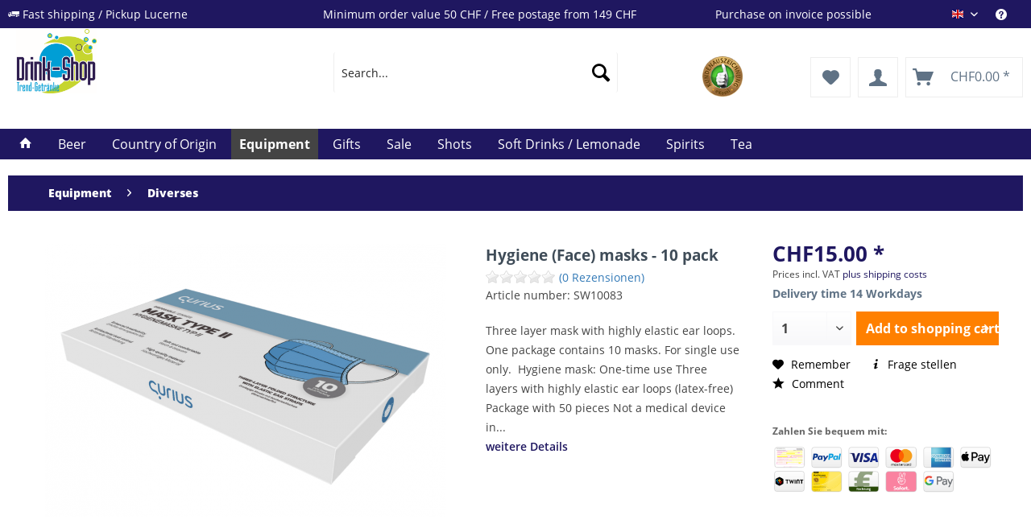

--- FILE ---
content_type: text/html; charset=UTF-8
request_url: https://www.drink-shop.ch/en/equipment/diverses/4996/hygiene-face-masks-10-pack
body_size: 18580
content:
<!DOCTYPE html> <html class="no-js" lang="en" itemscope="itemscope" itemtype="http://schema.org/WebPage"> <head> <meta charset="utf-8"><script>window.dataLayer = window.dataLayer || [];</script><script>window.dataLayer.push({"ecommerce":{"detail":{"actionField":{"list":"Diverses"},"products":[{"name":"Hygiene (Face) masks - 10 pack","id":"SW10083","price":"15","brand":"Curius","category":"Diverses","variant":""}]},"currencyCode":"CHF"},"google_tag_params":{"ecomm_pagetype":"product","ecomm_prodid":"SW10083"}});</script><!-- WbmTagManager -->
<script>
var googleTagManagerFunction = function(w,d,s,l,i) {
    w[l]=w[l]||[];
    w[l].push({'gtm.start':new Date().getTime(),event:'gtm.js'});
    var f=d.getElementsByTagName(s)[0],j=d.createElement(s),dl=l!='dataLayer'?'&l='+l:'';
    j.async=true;
    j.src='https://www.googletagmanager.com/gtm.js?id='+i+dl+'';
    f.parentNode.insertBefore(j,f);
};

setTimeout(() => {
    googleTagManagerFunction(window,document,'script','dataLayer','GTM-P9KHNPS');
}, 3000);
</script>
<!-- End WbmTagManager --> <meta name="author" content="" /> <meta name="robots" content="index,follow" /> <meta name="revisit-after" content="15 days" /> <meta name="keywords" content="SW10083, Curius" /> <meta name="description" content="Hygiene (Face) masks - 10 pack für CHF15.00 von drink-shop.ch" /> <meta property="og:type" content="product" /> <meta property="og:site_name" content="English" /> <meta property="og:url" content="https://www.drink-shop.ch/en/equipment/diverses/4996/hygiene-face-masks-10-pack" /> <meta property="og:title" content="Hygiene (Face) masks - 10 pack" /> <meta property="og:description" content=" Three layer mask with highly elastic ear loops. One package contains 10 masks. For single use only.&amp;nbsp; Hygiene mask: One-time use Three layers with highly elastic ear loops (latex-free) Package with 50 pieces Not a medical..." /> <meta property="og:image" content="https://www.drink-shop.ch/media/image/15/84/fe/Hygiene-masks-type-II-10-er-PackytpnBvapsLvAmH7n45UHTiTsvX.png" /> <meta name="twitter:card" content="product" /> <meta name="twitter:site" content="English" /> <meta name="twitter:title" content="Hygiene (Face) masks - 10 pack" /> <meta name="twitter:description" content=" Three layer mask with highly elastic ear loops. One package contains 10 masks. For single use only.&amp;nbsp; Hygiene mask: One-time use Three layers with highly elastic ear loops (latex-free) Package with 50 pieces Not a medical..." /> <meta name="twitter:image" content="https://www.drink-shop.ch/media/image/15/84/fe/Hygiene-masks-type-II-10-er-PackytpnBvapsLvAmH7n45UHTiTsvX.png" /> <meta property="product:brand" content="Curius" /> <meta property="product:price" content="15,00" /> <meta property="product:product_link" content="https://www.drink-shop.ch/en/equipment/diverses/4996/hygiene-face-masks-10-pack" /> <meta itemprop="copyrightHolder" content="English" /> <meta itemprop="copyrightYear" content="2014" /> <meta itemprop="isFamilyFriendly" content="True" /> <meta itemprop="image" content="https://www.drink-shop.ch/media/image/c1/b2/45/DrinkShop-ch_4f.png" /> <meta name="viewport" content="width=device-width, initial-scale=1.0"> <meta name="mobile-web-app-capable" content="yes"> <meta name="apple-mobile-web-app-title" content="English"> <meta name="apple-mobile-web-app-capable" content="yes"> <meta name="apple-mobile-web-app-status-bar-style" content="default"> <link rel="alternate" hreflang="de-DE" href="https://www.drink-shop.ch/de/zubehoer/diverses/4996/gesichts-hygienemasken-10er-pack" /> <link rel="alternate" hreflang="en-GB" href="https://www.drink-shop.ch/en/equipment/diverses/4996/hygiene-face-masks-10-pack" /> <meta name="nosto-version" content="2.4.3"> <meta name="nosto-unique-id" content="2fa19e73b52f1e35d7727a549a2ce53a3ab87ea95d686e015db6790784bdc7c5"> <meta name="nosto-language" content="en"> <link rel="apple-touch-icon-precomposed" href="https://www.drink-shop.ch/media/image/9a/bb/15/DrinkTrends_50KB.jpg"> <link rel="shortcut icon" href="https://www.drink-shop.ch/media/image/6a/18/0b/logo.png"> <meta name="msapplication-navbutton-color" content="#1f1760" /> <meta name="application-name" content="English" /> <meta name="msapplication-starturl" content="https://www.drink-shop.ch/en/" /> <meta name="msapplication-window" content="width=1024;height=768" /> <meta name="msapplication-TileImage" content="https://www.drink-shop.ch/media/image/9a/bb/15/DrinkTrends_50KB.jpg"> <meta name="msapplication-TileColor" content="#1f1760"> <meta name="theme-color" content="#1f1760" /> <link rel="canonical" href="https://www.drink-shop.ch/en/equipment/diverses/4996/hygiene-face-masks-10-pack" /> <title itemprop="name">Gesichts - Hygienemasken - 10er-Pack - Drink-Shop </title> <link href="/web/cache/1768728653_cd9a2c17fbcc749dd423af26342d8b29.css" media="all" rel="stylesheet" type="text/css" /> <meta name="msvalidate.01" content="D66A42371EFA8BACDF3BCDD710893757" /> <script type="text/javascript" src="https://onsite.optimonk.com/script.js?account=1850" async></script> <script type="text/javascript">
var relevanzRetargetingUrl = "https://pix.hyj.mobi/rt?t=d&action=p&cid=11170&id=4996";
</script> <script type="text/javascript">/**
* This example allows relevanz always to load retargeting-pixel.
* To activate it just delete the // in the following line.
*/
// var relevanzRetargetingForcePixel = true;</script> <script async src="https://www.googletagmanager.com/gtag/js?id=AW-11356635482"></script> <script> window.dataLayer = window.dataLayer || [];
function gtag() {
dataLayer.push(arguments);
}
gtag('js', new Date());
gtag('config', 'AW-11356635482');
</script> <script async custom-element="amp-analytics" src="https://cdn.ampproject.org/v0/amp-analytics-0.1.js"></script> <script type="text/javascript">
var _smid = "w4h4ytdp39wdjlax";
(function (w, r, a, sm, s) {
w['SalesmanagoObject'] = r;
w[r] = w[r] || function () {( w[r].q = w[r].q || [] ).push(arguments)};
sm = document.createElement('script'); sm.type = 'text/javascript'; sm.async = true; sm.src = a;
s = document.getElementsByTagName('script')[0];
s.parentNode.insertBefore(sm, s);
})(window, 'sm', ('https:' == document.location.protocol ? 'https://' : 'http://') + 'www.salesmanago.pl/static/sm.js');
</script> </head> <body class=" is--ctl-detail is--act-index is--dwvac " ><!-- WbmTagManager (noscript) -->
<noscript><iframe src="https://www.googletagmanager.com/ns.html?id=GTM-P9KHNPS"
            height="0" width="0" style="display:none;visibility:hidden"></iframe></noscript>
<!-- End WbmTagManager (noscript) --> <amp-analytics type="gtag" data-credentials="include"> <script type="application/json"> { "vars": { "gtag_id": "AW-11356635482", "config": { "AW-11356635482": { "groups": "default" } } }, "triggers": { } } </script> </amp-analytics> <script>
(function (w, k) { w[k] = window[k] || function () { (window[k].q = window[k].q || []).push(arguments) } })(window, "doofinderApp");
doofinderApp('config', 'currency', 'CHF');
manageScriptCookies(isCookieEnabled());
window.onload = function () {
$.subscribe('plugin/swCookieConsentManager/onBuildCookiePreferences', function (event, plugin, preferences) {
manageScriptCookies(preferences.groups.comfort.cookies.doofinder.active);
});
};
function isCookieEnabled() {
const preferencesCookie = document.cookie.split('; ').find(cookie => cookie.startsWith('cookiePreferences='));
const allowCookie = document.cookie.split('; ').find(cookie => cookie.startsWith('allowCookie='));
if (preferencesCookie) {
const preferences = JSON.parse(preferencesCookie.split('cookiePreferences=')[1]);
return preferences.groups.comfort.cookies.doofinder.active;
}else if(allowCookie) {
const cookie = JSON.parse(allowCookie.split('allowCookie=')[1]);
return cookie;
}
return false;
}
function manageScriptCookies(cookieEnabled) {
if (cookieEnabled) {
if (typeof Doofinder !== "undefined") {
Doofinder.enableCookies();
} else {
doofinderApp("config", "require_cookies_consent", false);
}
} else {
if (typeof Doofinder !== "undefined") {
Doofinder.disableCookies();
}
}
}
</script> <script src="https://eu1-config.doofinder.com/2.x/b6321aa4-ea5c-4893-84a8-e36c38ce1cc0.js" async></script>  <div id="df-bogus-cart" data-eventName="doofinder" data-add-article="true" data-showModal="false" data-addArticleUrl="https://www.drink-shop.ch/en/checkout/ajaxAddArticleCart"></div>  <div class="page-wrap"> <noscript class="noscript-main"> <div class="alert is--warning"> <div class="alert--icon"> <i class="icon--element icon--warning"></i> </div> <div class="alert--content"> To be able to use English in full range, we recommend activating Javascript in your browser. </div> </div> </noscript> <header class="header-main"> <div class="emz-conversion-header"> <div class="container"> <div class="emz-conversion-header-column"> <i class="icon--truck"></i> Fast shipping / Pickup Lucerne </div> <div class="emz-conversion-header-column"> <i class="icon--cart"></i> Minimum order value 50 CHF / Free postage from 149 CHF </div> <div class="emz-conversion-header-column"> <i class="icon--cash"></i> Purchase on invoice possible </div> <div class="top-bar"> <div class="container block-group"> <nav class="top-bar--navigation block" role="menubar">  <div class="top-bar--language navigation--entry"> <form method="post" class="language--form"> <div class="field--select"> <div class="language--flag en_GB">Drink Shop EN</div> <div class="select-field"> <select name="__shop" class="language--select" data-auto-submit="true"> <option value="1" > Drink Shop DE </option> <option value="3" selected="selected"> Drink Shop EN </option> </select> </div> <input type="hidden" name="__redirect" value="1"> </div> </form> </div>  <div class="navigation--entry entry--service has--drop-down" role="menuitem" aria-haspopup="true" data-drop-down-menu="true"> <i class="icon--service"></i> <span>Service/Help</span> <ul class="service--list is--rounded" role="menu"> <li class="service--entry" role="menuitem"> <a class="service--link" href="https://www.drink-shop.ch/en/defektes-produkt" title="Defektes Produkt" target="_self"> Defektes Produkt </a> </li> <li class="service--entry" role="menuitem"> <a class="service--link" href="https://www.drink-shop.ch/en/partnerformular" title="Partnerprogramm" target="_self"> Partnerprogramm </a> </li> <li class="service--entry" role="menuitem"> <a class="service--link" href="https://www.drink-shop.ch/en/hilfe/support" title="Hilfe / Support" > Hilfe / Support </a> </li> <li class="service--entry" role="menuitem"> <a class="service--link" href="https://www.drink-shop.ch/en/kontaktformular" title="Contact" target="_self"> Contact </a> </li> <li class="service--entry" role="menuitem"> <a class="service--link" href="https://www.drink-shop.ch/en/shipping-surcharges" title="Shipping surcharges" > Shipping surcharges </a> </li> <li class="service--entry" role="menuitem"> <a class="service--link" href="https://www.drink-shop.ch/en/rueckgabe" title="Rückgabe" target="_self"> Rückgabe </a> </li> <li class="service--entry" role="menuitem"> <a class="service--link" href="https://www.drink-shop.ch/en/right-of-withdrawal" title="Right of withdrawal" > Right of withdrawal </a> </li> <li class="service--entry" role="menuitem"> <a class="service--link" href="https://www.drink-shop.ch/en/privacy-policy" title="Privacy policy" > Privacy policy </a> </li> <li class="service--entry" role="menuitem"> <a class="service--link" href="https://www.drink-shop.ch/en/gtc" title="GTC" > GTC </a> </li> <li class="service--entry" role="menuitem"> <a class="service--link" href="https://www.drink-shop.ch/en/imprint" title="Imprint" > Imprint </a> </li> </ul> </div> </nav> </div> </div> </div> </div> <div class="top-bar"> <div class="container block-group"> <nav class="top-bar--navigation block" role="menubar">  <div class="top-bar--language navigation--entry"> <form method="post" class="language--form"> <div class="field--select"> <div class="language--flag en_GB">Drink Shop EN</div> <div class="select-field"> <select name="__shop" class="language--select" data-auto-submit="true"> <option value="1" > Drink Shop DE </option> <option value="3" selected="selected"> Drink Shop EN </option> </select> </div> <input type="hidden" name="__redirect" value="1"> </div> </form> </div>  <div class="navigation--entry entry--service has--drop-down" role="menuitem" aria-haspopup="true" data-drop-down-menu="true"> <i class="icon--service"></i> Service/Help <ul class="service--list is--rounded" role="menu"> <li class="service--entry" role="menuitem"> <a class="service--link" href="https://www.drink-shop.ch/en/defektes-produkt" title="Defektes Produkt" target="_self"> Defektes Produkt </a> </li> <li class="service--entry" role="menuitem"> <a class="service--link" href="https://www.drink-shop.ch/en/partnerformular" title="Partnerprogramm" target="_self"> Partnerprogramm </a> </li> <li class="service--entry" role="menuitem"> <a class="service--link" href="https://www.drink-shop.ch/en/hilfe/support" title="Hilfe / Support" > Hilfe / Support </a> </li> <li class="service--entry" role="menuitem"> <a class="service--link" href="https://www.drink-shop.ch/en/kontaktformular" title="Contact" target="_self"> Contact </a> </li> <li class="service--entry" role="menuitem"> <a class="service--link" href="https://www.drink-shop.ch/en/shipping-surcharges" title="Shipping surcharges" > Shipping surcharges </a> </li> <li class="service--entry" role="menuitem"> <a class="service--link" href="https://www.drink-shop.ch/en/rueckgabe" title="Rückgabe" target="_self"> Rückgabe </a> </li> <li class="service--entry" role="menuitem"> <a class="service--link" href="https://www.drink-shop.ch/en/right-of-withdrawal" title="Right of withdrawal" > Right of withdrawal </a> </li> <li class="service--entry" role="menuitem"> <a class="service--link" href="https://www.drink-shop.ch/en/privacy-policy" title="Privacy policy" > Privacy policy </a> </li> <li class="service--entry" role="menuitem"> <a class="service--link" href="https://www.drink-shop.ch/en/gtc" title="GTC" > GTC </a> </li> <li class="service--entry" role="menuitem"> <a class="service--link" href="https://www.drink-shop.ch/en/imprint" title="Imprint" > Imprint </a> </li> </ul> </div> <div class="navigation--entry entry--compare is--hidden" role="menuitem" aria-haspopup="true" data-drop-down-menu="true">   </div> </nav> </div> </div> <div class="container header--navigation"> <div class="logo-main block-group" role="banner"> <div class="logo--shop block"> <a class="logo--link" href="https://www.drink-shop.ch/en/" title="English - Switch to homepage"> <picture> <source srcset="https://www.drink-shop.ch/media/image/c1/b2/45/DrinkShop-ch_4f.png" media="(min-width: 78.75em)"> <source srcset="https://www.drink-shop.ch/media/image/c1/b2/45/DrinkShop-ch_4f.png" media="(min-width: 64em)"> <source srcset="https://www.drink-shop.ch/media/image/c1/b2/45/DrinkShop-ch_4f.png" media="(min-width: 48em)"> <img srcset="https://www.drink-shop.ch/media/image/c1/b2/45/DrinkShop-ch_4f.png" alt="English - Switch to homepage" /> </picture> </a> </div> </div> <nav class="shop--navigation block-group"> <ul class="navigation--list block-group" role="menubar"> <li class="navigation--entry entry--menu-left" role="menuitem"> <a class="entry--link entry--trigger btn is--icon-left" href="#offcanvas--left" data-offcanvas="true" data-offCanvasSelector=".sidebar-main" aria-label="Menu"> <i class="icon--menu"></i> </a> </li> <li class="navigation--entry" style="margin-top: -15px"> <div id="widget-container" class="ekomi-widget-container ekomi-widget-sf3935460aaea41f2520" ></div> <a href="https://www.ekomi.de/bewertungen-drink-trends-jost.html" target="_blank" rel="nofollow noopener"><img alt="drink-shop.ch Bewertungen mit ekomi.de" src="https://smart-widget-assets.ekomiapps.de/resources/ekomi_logo.png" style="display: none;"/></a> <script type="text/javascript">
function registerWidget () {
var token = 'sf3935460aaea41f2520';
var w = window;
w['_ekomiWidgetsServerUrl'] = 'https://widgets.ekomi.com';
w['_customerId'] = 39354;
w['_language'] = 'de';
if(typeof(w['_ekomiWidgetTokens']) !== 'undefined'){
w['_ekomiWidgetTokens'][w['_ekomiWidgetTokens'].length] = token;
} else {
w['_ekomiWidgetTokens'] = new Array(token);
}
if(typeof(ekomiWidgetJs) == 'undefined') {
ekomiWidgetJs = true;
var scr = document.createElement('script');scr.src = 'https://sw-assets.ekomiapps.de/static_resources/widget.js';
var head = document.getElementsByTagName('head')[0];head.appendChild(scr);
}
}
(function (w) {
var token = 'sf3935460aaea41f2520';
var k = document.getElementsByClassName("ekomi-widget-" + token);
registerWidget();
})(window);
</script> </li> <li class="navigation--entry entry--search" role="menuitem" data-search="true" aria-haspopup="true" data-minLength="3"> <a class="btn entry--link entry--trigger" href="#show-hide--search" title="Show / close search" aria-label="Show / close search"> <i class="icon--search"></i> <span class="search--display">Search</span> </a> <form action="/en/search" method="get" class="main-search--form"> <input type="search" name="sSearch" aria-label="Search..." class="main-search--field" autocomplete="off" autocapitalize="off" placeholder="Search..." maxlength="30" /> <button type="submit" class="main-search--button" aria-label="Search"> <i class="icon--search"></i> <span class="main-search--text">Search</span> </button> <div class="form--ajax-loader">&nbsp;</div> </form> <div class="main-search--results"></div> </li>  <li class="navigation--entry entry--notepad" role="menuitem"> <a href="https://www.drink-shop.ch/en/note" title="Wish list" aria-label="Wish list" class="btn"> <i class="icon--heart"></i> </a> </li> <li class="navigation--entry entry--account with-slt" role="menuitem" data-offcanvas="true" data-offCanvasSelector=".account--dropdown-navigation"> <a href="https://www.drink-shop.ch/en/account" title="My account" class="btn entry--link account--link"> <i class="icon--account"></i> </a> <div class="account--dropdown-navigation"> <div class="navigation--smartphone"> <div class="entry--close-off-canvas"> <a href="#close-account-menu" class="account--close-off-canvas" title="Close menu"> Close menu <i class="icon--arrow-right"></i> </a> </div> </div> <div class="account--menu is--rounded is--personalized"> <span class="navigation--headline"> My account </span> <div class="account--menu-container"> <ul class="sidebar--navigation navigation--list is--level0 show--active-items"> <li class="navigation--entry"> <span class="navigation--signin"> <a href="https://www.drink-shop.ch/en/account#hide-registration" class="blocked--link btn is--primary navigation--signin-btn" data-collapseTarget="#registration" data-action="close"> Sign in </a> <span class="navigation--register"> or <a href="https://www.drink-shop.ch/en/account#show-registration" class="blocked--link" data-collapseTarget="#registration" data-action="open"> register </a> </span> </span> </li> <li class="navigation--entry"> <a href="https://www.drink-shop.ch/en/account" title="Overview" class="navigation--link"> Overview </a> </li> <li class="navigation--entry"> <a href="https://www.drink-shop.ch/en/account/profile" title="Profile" class="navigation--link" rel="nofollow"> Profile </a> </li> <li class="navigation--entry"> <a href="https://www.drink-shop.ch/en/address/index/sidebar/" title="Addresses" class="navigation--link" rel="nofollow"> Addresses </a> </li> <li class="navigation--entry"> <a href="https://www.drink-shop.ch/en/account/payment" title="Payment methods" class="navigation--link" rel="nofollow"> Payment methods </a> </li> <li class="navigation--entry"> <a href="https://www.drink-shop.ch/en/account/orders" title="Orders " class="navigation--link" rel="nofollow"> Orders </a> </li> <li class="navigation--entry"> <a href="https://www.drink-shop.ch/en/account/downloads" title="Instant downloads" class="navigation--link" rel="nofollow"> Instant downloads </a> </li> <li class="navigation--entry"> <a href="https://www.drink-shop.ch/en/note" title="Wish list" class="navigation--link" rel="nofollow"> Wish list </a> </li> </ul> </div> </div> </div> </li> <li class="navigation--entry entry--cart" role="menuitem"> <a class="btn is--icon-left cart--link" href="https://www.drink-shop.ch/en/checkout/cart" title="Shopping cart" aria-label="Shopping cart"> <span class="cart--display"> Shopping cart </span> <span class="badge is--primary is--minimal cart--quantity is--hidden">0</span> <i class="icon--basket"></i> <span class="cart--amount"> CHF0.00 * </span> </a> <div class="ajax-loader">&nbsp;</div> </li>  </ul> </nav> <div class="container--ajax-cart" data-collapse-cart="true" data-displayMode="offcanvas"></div> </div> </header> <nav class="navigation-main"> <div class="container" data-menu-scroller="true" data-listSelector=".navigation--list.container" data-viewPortSelector=".navigation--list-wrapper"> <div class="navigation--list-wrapper"> <ul class="navigation--list container" role="menubar" itemscope="itemscope" itemtype="http://schema.org/SiteNavigationElement"> <li class="navigation--entry is--home"role="menuitem"><a class="navigation--link is--first"href="https://www.drink-shop.ch/en/"title="Home"itemprop="url"><i class="icon--house"></i> </a></li> <li class="navigation--entry navigation--entry-10849"role="menuitem"><a class="navigation--link"href="https://www.drink-shop.ch/en/beer" title="Beer"itemprop="url"> <span itemprop="name">Beer</span></a><ul class="navigation--sub navigation--sub-10849"><li class="navigation--sub-entry"role="menuitem"><a class="navigation--sub-link"href="https://www.drink-shop.ch/en/beer/beer/"title="Beer"itemprop="url"> <span itemprop="name">Beer</span></a></li><li class="navigation--sub-entry"role="menuitem"><a class="navigation--sub-link"href="https://www.drink-shop.ch/en/beer/blade-kegs/"title="BLADE Kegs"itemprop="url"> <span itemprop="name">BLADE Kegs</span></a></li><li class="navigation--sub-entry"role="menuitem"><a class="navigation--sub-link"href="https://www.drink-shop.ch/en/ale"title="Ale"itemprop="url"> <span itemprop="name">Ale</span></a></li><li class="navigation--sub-entry"role="menuitem"><a class="navigation--sub-link"href="https://www.drink-shop.ch/en/craft-beer"title="CRAFT Beer"itemprop="url"> <span itemprop="name">CRAFT Beer</span></a></li><li class="navigation--sub-entry"role="menuitem"><a class="navigation--sub-link"href="https://www.drink-shop.ch/en/ipa"title="IPA"itemprop="url"> <span itemprop="name">IPA</span></a></li><li class="navigation--sub-entry"role="menuitem"><a class="navigation--sub-link"href="https://www.drink-shop.ch/en/kona-biere-hawaii"title="KONA Biere Hawaii"itemprop="url"> <span itemprop="name">KONA Biere Hawaii</span></a></li><li class="navigation--sub-entry"role="menuitem"><a class="navigation--sub-link"href="https://www.drink-shop.ch/en/lager-bier-"title="Lager Bier "itemprop="url"> <span itemprop="name">Lager Bier </span></a></li><li class="navigation--sub-entry"role="menuitem"><a class="navigation--sub-link"href="https://www.drink-shop.ch/en/light-bier"title="Light Bier"itemprop="url"> <span itemprop="name">Light Bier</span></a></li><li class="navigation--sub-entry"role="menuitem"><a class="navigation--sub-link"href="https://www.drink-shop.ch/en/non-alcoholic-beer"title="non-alcoholic Beer"itemprop="url"> <span itemprop="name">non-alcoholic Beer</span></a></li></ul> </li> <li class="navigation--entry navigation--entry-10883"role="menuitem"><a class="navigation--link"href="https://www.drink-shop.ch/en/country-of-origin" title="Country of Origin"itemprop="url"> <span itemprop="name">Country of Origin</span></a><ul class="navigation--sub navigation--sub-10883"><li class="navigation--sub-entry"role="menuitem"><a class="navigation--sub-link"href="https://www.drink-shop.ch/en/country-of-origin/paraguay/"title="Paraguay"itemprop="url"> <span itemprop="name">Paraguay</span></a></li><li class="navigation--sub-entry"role="menuitem"><a class="navigation--sub-link"href="https://www.drink-shop.ch/en/country-of-origin/senegal/"title="Senegal"itemprop="url"> <span itemprop="name">Senegal</span></a></li><li class="navigation--sub-entry"role="menuitem"><a class="navigation--sub-link"href="https://www.drink-shop.ch/en/country-of-origin/cape-verde/"title="Cape Verde"itemprop="url"> <span itemprop="name">Cape Verde</span></a></li><li class="navigation--sub-entry"role="menuitem"><a class="navigation--sub-link"href="https://www.drink-shop.ch/en/australien"title="Australien"itemprop="url"> <span itemprop="name">Australien</span></a></li><li class="navigation--sub-entry"role="menuitem"><a class="navigation--sub-link"href="https://www.drink-shop.ch/en/belgien"title="Belgien"itemprop="url"> <span itemprop="name">Belgien</span></a></li><li class="navigation--sub-entry"role="menuitem"><a class="navigation--sub-link"href="https://www.drink-shop.ch/en/deutschland"title="Deutschland"itemprop="url"> <span itemprop="name">Deutschland</span></a></li><li class="navigation--sub-entry"role="menuitem"><a class="navigation--sub-link"href="https://www.drink-shop.ch/en/dom.-rep."title="Dom. Rep."itemprop="url"> <span itemprop="name">Dom. Rep.</span></a></li><li class="navigation--sub-entry"role="menuitem"><a class="navigation--sub-link"href="https://www.drink-shop.ch/en/england-uk"title="England / UK"itemprop="url"> <span itemprop="name">England / UK</span></a></li><li class="navigation--sub-entry"role="menuitem"><a class="navigation--sub-link"href="https://www.drink-shop.ch/en/frankreich"title="Frankreich"itemprop="url"> <span itemprop="name">Frankreich</span></a></li><li class="navigation--sub-entry"role="menuitem"><a class="navigation--sub-link"href="https://www.drink-shop.ch/en/hawaii"title="Hawaii"itemprop="url"> <span itemprop="name">Hawaii</span></a></li><li class="navigation--sub-entry"role="menuitem"><a class="navigation--sub-link"href="https://www.drink-shop.ch/en/irland"title="Irland"itemprop="url"> <span itemprop="name">Irland</span></a></li><li class="navigation--sub-entry"role="menuitem"><a class="navigation--sub-link"href="https://www.drink-shop.ch/en/schottland"title="Schottland"itemprop="url"> <span itemprop="name">Schottland</span></a></li><li class="navigation--sub-entry"role="menuitem"><a class="navigation--sub-link"href="https://www.drink-shop.ch/en/schwe"title="Schweiz"itemprop="url"> <span itemprop="name">Schweiz</span></a></li><li class="navigation--sub-entry"role="menuitem"><a class="navigation--sub-link"href="https://www.drink-shop.ch/en/spanien"title="Spanien"itemprop="url"> <span itemprop="name">Spanien</span></a></li><li class="navigation--sub-entry"role="menuitem"><a class="navigation--sub-link"href="https://www.drink-shop.ch/en/thailand"title="Thailand"itemprop="url"> <span itemprop="name">Thailand</span></a></li><li class="navigation--sub-entry"role="menuitem"><a class="navigation--sub-link"href="https://www.drink-shop.ch/en/usa"title="USA"itemprop="url"> <span itemprop="name">USA</span></a></li></ul> </li> <li class="navigation--entry navigation--entry-10853 is--active"role="menuitem"><a class="navigation--link"href="https://www.drink-shop.ch/en/equipment" title="Equipment"itemprop="url"> <span itemprop="name">Equipment</span></a><ul class="navigation--sub navigation--sub-10853"><li class="navigation--sub-entry"role="menuitem"><a class="navigation--sub-link"href="https://www.drink-shop.ch/en/equipment/coffee-accessories/"title="Coffee accessories"itemprop="url"> <span itemprop="name">Coffee accessories</span></a></li><li class="navigation--sub-entry"role="menuitem"><a class="navigation--sub-link"href="https://www.drink-shop.ch/en/equipment/wine-accessories/"title="Wine accessories"itemprop="url"> <span itemprop="name">Wine accessories</span></a></li><li class="navigation--sub-entry"role="menuitem"><a class="navigation--sub-link"href="https://www.drink-shop.ch/en/equipment/equipement/"title="Equipement"itemprop="url"> <span itemprop="name">Equipement</span></a></li><li class="navigation--sub-entry"role="menuitem"><a class="navigation--sub-link"href="https://www.drink-shop.ch/en/barcraft-kitchencraft"title="BarCraft / KitchenCraft"itemprop="url"> <span itemprop="name">BarCraft / KitchenCraft</span></a></li><li class="navigation--sub-entry"role="menuitem"><a class="navigation--sub-link"href="https://www.drink-shop.ch/en/beer-pong-material"title="Beer Pong Material"itemprop="url"> <span itemprop="name">Beer Pong Material</span></a></li><li class="navigation--sub-entry"role="menuitem"><a class="navigation--sub-link"href="https://www.drink-shop.ch/en/cocktail-shaker"title="Cocktail Shaker"itemprop="url"> <span itemprop="name">Cocktail Shaker</span></a></li><li class="navigation--sub-entry"role="menuitem"><a class="navigation--sub-link"href="https://www.drink-shop.ch/en/cocktail-tools"title="Cocktail Tools"itemprop="url"> <span itemprop="name">Cocktail Tools</span></a></li><li class="navigation--sub-entry is--active"role="menuitem"><a class="navigation--sub-link"href="https://www.drink-shop.ch/en/diverses-"title="Diverses"itemprop="url"> <span itemprop="name">Diverses</span></a></li><li class="navigation--sub-entry"role="menuitem"><a class="navigation--sub-link"href="https://www.drink-shop.ch/en/flachmanner"title="Flachmänner"itemprop="url"> <span itemprop="name">Flachmänner</span></a></li><li class="navigation--sub-entry"role="menuitem"><a class="navigation--sub-link"href="https://www.drink-shop.ch/en/glaser-kruge"title="Gläser / Krüge "itemprop="url"> <span itemprop="name">Gläser / Krüge </span></a></li><li class="navigation--sub-entry"role="menuitem"><a class="navigation--sub-link"href="https://www.drink-shop.ch/en/drinking-games"title="Drinking Games"itemprop="url"> <span itemprop="name">Drinking Games</span></a></li><li class="navigation--sub-entry"role="menuitem"><a class="navigation--sub-link"href="https://www.drink-shop.ch/en/yard-cups"title="Yard Cups"itemprop="url"> <span itemprop="name">Yard Cups</span></a></li><li class="navigation--sub-entry"role="menuitem"><a class="navigation--sub-link"href="https://www.drink-shop.ch/en/zapfturme"title="Zapftürme"itemprop="url"> <span itemprop="name">Zapftürme</span></a></li></ul> </li> <li class="navigation--entry navigation--entry-10875"role="menuitem"><a class="navigation--link"href="https://www.drink-shop.ch/en/gift-ideas" title="Gifts"itemprop="url"> <span itemprop="name">Gifts</span></a><ul class="navigation--sub navigation--sub-10875"><li class="navigation--sub-entry"role="menuitem"><a class="navigation--sub-link"href="https://www.drink-shop.ch/en/alkohol"title="Alkohol"itemprop="url"> <span itemprop="name">Alkohol</span></a></li><li class="navigation--sub-entry"role="menuitem"><a class="navigation--sub-link"href="https://www.drink-shop.ch/en/cocktail-zubehor"title="Cocktail Zubehör"itemprop="url"> <span itemprop="name">Cocktail Zubehör</span></a></li><li class="navigation--sub-entry"role="menuitem"><a class="navigation--sub-link"href="https://www.drink-shop.ch/en/diverses"title="Diverses"itemprop="url"> <span itemprop="name">Diverses</span></a></li><li class="navigation--sub-entry"role="menuitem"><a class="navigation--sub-link"href="https://www.drink-shop.ch/en/drinking-game"title="Drinking Game"itemprop="url"> <span itemprop="name">Drinking Game</span></a></li><li class="navigation--sub-entry"role="menuitem"><a class="navigation--sub-link"href="https://www.drink-shop.ch/en/gutscheine"title="Gutscheine"itemprop="url"> <span itemprop="name">Gutscheine</span></a></li><li class="navigation--sub-entry"role="menuitem"><a class="navigation--sub-link"href="https://www.drink-shop.ch/en/shot-glaser"title="Shot Gläser"itemprop="url"> <span itemprop="name">Shot Gläser</span></a></li></ul> </li> <li class="navigation--entry navigation--entry-10877"role="menuitem"><a class="navigation--link"href="https://www.drink-shop.ch/en/aktionen" title="Sale"itemprop="url"> <span itemprop="name">Sale</span></a><ul class="navigation--sub navigation--sub-10877"><li class="navigation--sub-entry"role="menuitem"><a class="navigation--sub-link"href="https://www.drink-shop.ch/en/sale/10-discount/"title="10% discount"itemprop="url"> <span itemprop="name">10% discount</span></a></li><li class="navigation--sub-entry"role="menuitem"><a class="navigation--sub-link"href="https://www.drink-shop.ch/en/sale/25-discount/"title="25 % discount"itemprop="url"> <span itemprop="name">25 % discount</span></a></li><li class="navigation--sub-entry"role="menuitem"><a class="navigation--sub-link"href="https://www.drink-shop.ch/en/sale/50-discount/"title="50 % discount"itemprop="url"> <span itemprop="name">50 % discount</span></a></li></ul> </li> <li class="navigation--entry navigation--entry-11101"role="menuitem"><a class="navigation--link"href="https://www.drink-shop.ch/en/shots-alcohol" title="Shots"itemprop="url"> <span itemprop="name">Shots</span></a> </li> <li class="navigation--entry navigation--entry-10847"role="menuitem"><a class="navigation--link"href="https://www.drink-shop.ch/en/soft-drinks-lemonade" title="Soft Drinks / Lemonade"itemprop="url"> <span itemprop="name">Soft Drinks / Lemonade</span></a><ul class="navigation--sub navigation--sub-10847"><li class="navigation--sub-entry"role="menuitem"><a class="navigation--sub-link"href="https://www.drink-shop.ch/en/soft-drinks-lemonade/soft-drinks/"title="Soft Drinks"itemprop="url"> <span itemprop="name">Soft Drinks</span></a></li><li class="navigation--sub-entry"role="menuitem"><a class="navigation--sub-link"href="https://www.drink-shop.ch/en/cola-s"title="Cola's"itemprop="url"> <span itemprop="name">Cola's</span></a></li><li class="navigation--sub-entry"role="menuitem"><a class="navigation--sub-link"href="https://www.drink-shop.ch/en/gazosa"title="Gazosa"itemprop="url"> <span itemprop="name">Gazosa</span></a></li><li class="navigation--sub-entry"role="menuitem"><a class="navigation--sub-link"href="https://www.drink-shop.ch/en/ginger-beer-s"title="Ginger Beer's"itemprop="url"> <span itemprop="name">Ginger Beer's</span></a></li><li class="navigation--sub-entry"role="menuitem"><a class="navigation--sub-link"href="https://www.drink-shop.ch/en/light-zero-softs"title="Light / Zero Softs"itemprop="url"> <span itemprop="name">Light / Zero Softs</span></a></li><li class="navigation--sub-entry"role="menuitem"><a class="navigation--sub-link"href="https://www.drink-shop.ch/en/tonic-s"title="Tonic's"itemprop="url"> <span itemprop="name">Tonic's</span></a></li></ul> </li> <li class="navigation--entry navigation--entry-10859"role="menuitem"><a class="navigation--link"href="https://www.drink-shop.ch/en/spirits" title="Spirits "itemprop="url"> <span itemprop="name">Spirits </span></a><ul class="navigation--sub navigation--sub-10859"><li class="navigation--sub-entry"role="menuitem"><a class="navigation--sub-link"href="https://www.drink-shop.ch/en/spirits/shots-alcohol/"title="Shots Alcohol"itemprop="url"> <span itemprop="name">Shots Alcohol</span></a></li><li class="navigation--sub-entry"role="menuitem"><a class="navigation--sub-link"href="https://www.drink-shop.ch/en/spirits/brands-for-fans/"title="Brands for Fans"itemprop="url"> <span itemprop="name">Brands for Fans</span></a></li><li class="navigation--sub-entry"role="menuitem"><a class="navigation--sub-link"href="https://www.drink-shop.ch/en/spirits/rarities/"title="Rarities"itemprop="url"> <span itemprop="name">Rarities</span></a></li><li class="navigation--sub-entry"role="menuitem"><a class="navigation--sub-link"href="https://www.drink-shop.ch/en/spirits/soju/"title="Soju"itemprop="url"> <span itemprop="name">Soju</span></a></li><li class="navigation--sub-entry"role="menuitem"><a class="navigation--sub-link"href="https://www.drink-shop.ch/en/spirits/sake/"title="Sake"itemprop="url"> <span itemprop="name">Sake</span></a></li><li class="navigation--sub-entry"role="menuitem"><a class="navigation--sub-link"href="https://www.drink-shop.ch/en/535-alkoholfreie-destilate"title="Alcohol-free distillates"itemprop="url"> <span itemprop="name">Alcohol-free distillates</span></a></li><li class="navigation--sub-entry"role="menuitem"><a class="navigation--sub-link"href="https://www.drink-shop.ch/en/amstutz-manufaktur"title="Amstutz Manufaktur"itemprop="url"> <span itemprop="name">Amstutz Manufaktur</span></a></li><li class="navigation--sub-entry"role="menuitem"><a class="navigation--sub-link"href="https://www.drink-shop.ch/en/gift-packs"title="Gift packs"itemprop="url"> <span itemprop="name">Gift packs</span></a></li><li class="navigation--sub-entry"role="menuitem"><a class="navigation--sub-link"href="https://www.drink-shop.ch/en/gin-"title="Gin "itemprop="url"> <span itemprop="name">Gin </span></a></li><li class="navigation--sub-entry"role="menuitem"><a class="navigation--sub-link"href="https://www.drink-shop.ch/en/grappa"title="Grappa"itemprop="url"> <span itemprop="name">Grappa</span></a></li><li class="navigation--sub-entry"role="menuitem"><a class="navigation--sub-link"href="https://www.drink-shop.ch/en/grossflaschen"title="Grossflaschen"itemprop="url"> <span itemprop="name">Grossflaschen</span></a></li><li class="navigation--sub-entry"role="menuitem"><a class="navigation--sub-link"href="https://www.drink-shop.ch/en/liqueur"title="Liqueur"itemprop="url"> <span itemprop="name">Liqueur</span></a></li><li class="navigation--sub-entry"role="menuitem"><a class="navigation--sub-link"href="https://www.drink-shop.ch/en/miniatures"title="Miniatures"itemprop="url"> <span itemprop="name">Miniatures</span></a></li><li class="navigation--sub-entry"role="menuitem"><a class="navigation--sub-link"href="https://www.drink-shop.ch/en/rum"title="Rum"itemprop="url"> <span itemprop="name">Rum</span></a></li><li class="navigation--sub-entry"role="menuitem"><a class="navigation--sub-link"href="https://www.drink-shop.ch/en/spiritcalendar"title="Spiritcalendar"itemprop="url"> <span itemprop="name">Spiritcalendar</span></a></li><li class="navigation--sub-entry"role="menuitem"><a class="navigation--sub-link"href="https://www.drink-shop.ch/en/tequila"title="Tequila"itemprop="url"> <span itemprop="name">Tequila</span></a></li><li class="navigation--sub-entry"role="menuitem"><a class="navigation--sub-link"href="https://www.drink-shop.ch/en/vodka"title="Vodka"itemprop="url"> <span itemprop="name">Vodka</span></a></li><li class="navigation--sub-entry"role="menuitem"><a class="navigation--sub-link"href="https://www.drink-shop.ch/en/whisky"title="Whisky"itemprop="url"> <span itemprop="name">Whisky</span></a></li></ul> </li> <li class="navigation--entry navigation--entry-10983"role="menuitem"><a class="navigation--link"href="https://www.drink-shop.ch/en/tea" title="Tea"itemprop="url"> <span itemprop="name">Tea</span></a><ul class="navigation--sub navigation--sub-10983"><li class="navigation--sub-entry"role="menuitem"><a class="navigation--sub-link"href="https://www.drink-shop.ch/en/tea/bratee/"title="BraTee"itemprop="url"> <span itemprop="name">BraTee</span></a></li><li class="navigation--sub-entry"role="menuitem"><a class="navigation--sub-link"href="https://www.drink-shop.ch/en/tea/4bro/"title="4Bro"itemprop="url"> <span itemprop="name">4Bro</span></a></li><li class="navigation--sub-entry"role="menuitem"><a class="navigation--sub-link"href="https://www.drink-shop.ch/en/tea/hakuma/"title="HAKUMA"itemprop="url"> <span itemprop="name">HAKUMA</span></a></li><li class="navigation--sub-entry"role="menuitem"><a class="navigation--sub-link"href="https://www.drink-shop.ch/en/tea/dirtea/"title="Dirtea"itemprop="url"> <span itemprop="name">Dirtea</span></a></li><li class="navigation--sub-entry"role="menuitem"><a class="navigation--sub-link"href="https://www.drink-shop.ch/en/tea/all-i-need/"title="all i need"itemprop="url"> <span itemprop="name">all i need</span></a></li><li class="navigation--sub-entry"role="menuitem"><a class="navigation--sub-link"href="https://www.drink-shop.ch/en/tea/suchttea/"title="SuchtTea"itemprop="url"> <span itemprop="name">SuchtTea</span></a></li><li class="navigation--sub-entry"role="menuitem"><a class="navigation--sub-link"href="https://www.drink-shop.ch/en/tea/ultra-ice-tea/"title="Ultra Ice Tea"itemprop="url"> <span itemprop="name">Ultra Ice Tea</span></a></li><li class="navigation--sub-entry"role="menuitem"><a class="navigation--sub-link"href="https://www.drink-shop.ch/en/tea/ocha-ocha/"title="OCHA OCHA"itemprop="url"> <span itemprop="name">OCHA OCHA</span></a></li><li class="navigation--sub-entry"role="menuitem"><a class="navigation--sub-link"href="https://www.drink-shop.ch/en/tea/vitavate/"title="VitaVate"itemprop="url"> <span itemprop="name">VitaVate</span></a></li><li class="navigation--sub-entry"role="menuitem"><a class="navigation--sub-link"href="https://www.drink-shop.ch/en/arizona-tea"title="Arizona Tea"itemprop="url"> <span itemprop="name">Arizona Tea</span></a></li><li class="navigation--sub-entry"role="menuitem"><a class="navigation--sub-link"href="https://www.drink-shop.ch/en/el-tony"title="El Tony"itemprop="url"> <span itemprop="name">El Tony</span></a></li><li class="navigation--sub-entry"role="menuitem"><a class="navigation--sub-link"href="https://www.drink-shop.ch/en/estathe"title="EstaThe"itemprop="url"> <span itemprop="name">EstaThe</span></a></li><li class="navigation--sub-entry"role="menuitem"><a class="navigation--sub-link"href="https://www.drink-shop.ch/en/oishi"title="Oishi"itemprop="url"> <span itemprop="name">Oishi</span></a></li></ul> </li> </ul> </div>  <div class="kdz--fixed--cart-wrapper"> <li class="navigation--entry entry--cart" role="menuitem"> <a href="https://www.drink-shop.ch/en/checkout/cart" title="Shopping cart"> <i class="icon--basket"></i> </a> <div class="ajax-loader">&nbsp;</div> </li> </div> </div> </nav> <section class="content-main container block-group"> <nav class="content--breadcrumb block"> <ul class="breadcrumb--list" role="menu" itemscope itemtype="https://schema.org/BreadcrumbList"> <li role="menuitem" class="breadcrumb--entry" itemprop="itemListElement" itemscope itemtype="https://schema.org/ListItem"> <a class="breadcrumb--link" href="https://www.drink-shop.ch/en/equipment" title="Equipment" itemprop="item"> <link itemprop="url" href="https://www.drink-shop.ch/en/equipment" /> <span class="breadcrumb--title" itemprop="name">Equipment</span> </a> <meta itemprop="position" content="0" /> </li> <li role="none" class="breadcrumb--separator"> <i class="icon--arrow-right"></i> </li> <li role="menuitem" class="breadcrumb--entry is--active" itemprop="itemListElement" itemscope itemtype="https://schema.org/ListItem"> <a class="breadcrumb--link" href="https://www.drink-shop.ch/en/diverses-" title="Diverses" itemprop="item"> <link itemprop="url" href="https://www.drink-shop.ch/en/diverses-" /> <span class="breadcrumb--title" itemprop="name">Diverses</span> </a> <meta itemprop="position" content="1" /> </li> </ul> </nav> <div class="content-main--inner"> <aside class="sidebar-main off-canvas"> <div class="navigation--smartphone"> <ul class="navigation--list "> <li class="navigation--entry entry--close-off-canvas"> <a href="#close-categories-menu" title="Close menu" class="navigation--link"> Close menu <i class="icon--arrow-right"></i> </a> </li> </ul> <div class="mobile--switches">  <div class="top-bar--language navigation--entry"> <form method="post" class="language--form"> <div class="field--select"> <div class="language--flag en_GB">Drink Shop EN</div> <div class="select-field"> <select name="__shop" class="language--select" data-auto-submit="true"> <option value="1" > Drink Shop DE </option> <option value="3" selected="selected"> Drink Shop EN </option> </select> </div> <input type="hidden" name="__redirect" value="1"> </div> </form> </div>  </div> </div> <div class="sidebar--categories-wrapper" data-subcategory-nav="true" data-mainCategoryId="10842" data-categoryId="11195" data-fetchUrl="/en/widgets/listing/getCategory/categoryId/11195"> <div class="categories--headline navigation--headline"> Categories </div> <div class="sidebar--categories-navigation"> <ul class="sidebar--navigation categories--navigation navigation--list is--drop-down is--level0 is--rounded" role="menu"> <li class="navigation--entry" role="menuitem"> <a class="navigation--link" href="https://www.drink-shop.ch/en/buy-gluten-free-products-in-switzerland-" data-categoryId="12085" data-fetchUrl="/en/widgets/listing/getCategory/categoryId/12085" title="Gluten-Free" > Gluten-Free </a> </li> <li class="navigation--entry has--sub-children" role="menuitem"> <a class="navigation--link link--go-forward" href="https://www.drink-shop.ch/en/various/" data-categoryId="11851" data-fetchUrl="/en/widgets/listing/getCategory/categoryId/11851" title="VARIOUS" > VARIOUS <span class="is--icon-right"> <i class="icon--arrow-right"></i> </span> </a> </li> <li class="navigation--entry has--sub-children" role="menuitem"> <a class="navigation--link link--go-forward" href="https://www.drink-shop.ch/en/hard-seltzer" data-categoryId="11746" data-fetchUrl="/en/widgets/listing/getCategory/categoryId/11746" title="Hard Seltzer" > Hard Seltzer <span class="is--icon-right"> <i class="icon--arrow-right"></i> </span> </a> </li> <li class="navigation--entry has--sub-children" role="menuitem"> <a class="navigation--link link--go-forward" href="https://www.drink-shop.ch/en/superfood-vegan-protein/" data-categoryId="11757" data-fetchUrl="/en/widgets/listing/getCategory/categoryId/11757" title="Superfood / Vegan Protein" > Superfood / Vegan Protein <span class="is--icon-right"> <i class="icon--arrow-right"></i> </span> </a> </li> <li class="navigation--entry has--sub-children" role="menuitem"> <a class="navigation--link link--go-forward" href="https://www.drink-shop.ch/en/mixed-drinks" data-categoryId="11469" data-fetchUrl="/en/widgets/listing/getCategory/categoryId/11469" title="Mixed drinks" > Mixed drinks <span class="is--icon-right"> <i class="icon--arrow-right"></i> </span> </a> </li> <li class="navigation--entry has--sub-children" role="menuitem"> <a class="navigation--link link--go-forward" href="https://www.drink-shop.ch/en/beer" data-categoryId="10849" data-fetchUrl="/en/widgets/listing/getCategory/categoryId/10849" title="Beer" > Beer <span class="is--icon-right"> <i class="icon--arrow-right"></i> </span> </a> </li> <li class="navigation--entry" role="menuitem"> <a class="navigation--link" href="https://www.drink-shop.ch/en/calendar-" data-categoryId="11455" data-fetchUrl="/en/widgets/listing/getCategory/categoryId/11455" title="Calendar" > Calendar </a> </li> <li class="navigation--entry" role="menuitem"> <a class="navigation--link" href="https://www.drink-shop.ch/en/children-s-drinks" data-categoryId="11167" data-fetchUrl="/en/widgets/listing/getCategory/categoryId/11167" title="children&#039;s drinks" > children's drinks </a> </li> <li class="navigation--entry has--sub-children" role="menuitem"> <a class="navigation--link link--go-forward" href="https://www.drink-shop.ch/en/cider" data-categoryId="10953" data-fetchUrl="/en/widgets/listing/getCategory/categoryId/10953" title="Cider" > Cider <span class="is--icon-right"> <i class="icon--arrow-right"></i> </span> </a> </li> <li class="navigation--entry" role="menuitem"> <a class="navigation--link" href="https://www.drink-shop.ch/en/coffee-milk-rice" data-categoryId="11043" data-fetchUrl="/en/widgets/listing/getCategory/categoryId/11043" title="Coffee / Milk / Rice" > Coffee / Milk / Rice </a> </li> <li class="navigation--entry has--sub-children" role="menuitem"> <a class="navigation--link link--go-forward" href="https://www.drink-shop.ch/en/country-of-origin" data-categoryId="10883" data-fetchUrl="/en/widgets/listing/getCategory/categoryId/10883" title="Country of Origin" > Country of Origin <span class="is--icon-right"> <i class="icon--arrow-right"></i> </span> </a> </li> <li class="navigation--entry" role="menuitem"> <a class="navigation--link" href="https://www.drink-shop.ch/en/cupons" data-categoryId="11355" data-fetchUrl="/en/widgets/listing/getCategory/categoryId/11355" title="Cupons" > Cupons </a> </li> <li class="navigation--entry" role="menuitem"> <a class="navigation--link" href="https://www.drink-shop.ch/en/drinking-games-" data-categoryId="11621" data-fetchUrl="/en/widgets/listing/getCategory/categoryId/11621" title="Drinking Games" > Drinking Games </a> </li> <li class="navigation--entry has--sub-children" role="menuitem"> <a class="navigation--link link--go-forward" href="https://www.drink-shop.ch/en/energy-drinks" data-categoryId="10845" data-fetchUrl="/en/widgets/listing/getCategory/categoryId/10845" title="Energy Drinks" > Energy Drinks <span class="is--icon-right"> <i class="icon--arrow-right"></i> </span> </a> </li> <li class="navigation--entry is--active has--sub-categories has--sub-children" role="menuitem"> <a class="navigation--link is--active has--sub-categories link--go-forward" href="https://www.drink-shop.ch/en/equipment" data-categoryId="10853" data-fetchUrl="/en/widgets/listing/getCategory/categoryId/10853" title="Equipment" > Equipment <span class="is--icon-right"> <i class="icon--arrow-right"></i> </span> </a> <ul class="sidebar--navigation categories--navigation navigation--list is--level1 is--rounded" role="menu"> <li class="navigation--entry" role="menuitem"> <a class="navigation--link" href="https://www.drink-shop.ch/en/equipment/coffee-accessories/" data-categoryId="11976" data-fetchUrl="/en/widgets/listing/getCategory/categoryId/11976" title="Coffee accessories" > Coffee accessories </a> </li> <li class="navigation--entry" role="menuitem"> <a class="navigation--link" href="https://www.drink-shop.ch/en/equipment/wine-accessories/" data-categoryId="11998" data-fetchUrl="/en/widgets/listing/getCategory/categoryId/11998" title="Wine accessories" > Wine accessories </a> </li> <li class="navigation--entry" role="menuitem"> <a class="navigation--link" href="https://www.drink-shop.ch/en/equipment/equipement/" data-categoryId="12042" data-fetchUrl="/en/widgets/listing/getCategory/categoryId/12042" title="Equipement" > Equipement </a> </li> <li class="navigation--entry" role="menuitem"> <a class="navigation--link" href="https://www.drink-shop.ch/en/barcraft-kitchencraft" data-categoryId="11583" data-fetchUrl="/en/widgets/listing/getCategory/categoryId/11583" title="BarCraft / KitchenCraft" > BarCraft / KitchenCraft </a> </li> <li class="navigation--entry" role="menuitem"> <a class="navigation--link" href="https://www.drink-shop.ch/en/beer-bongs" data-categoryId="11423" data-fetchUrl="/en/widgets/listing/getCategory/categoryId/11423" title="Beer Bongs" > Beer Bongs </a> </li> <li class="navigation--entry" role="menuitem"> <a class="navigation--link" href="https://www.drink-shop.ch/en/beer-pong-material" data-categoryId="10857" data-fetchUrl="/en/widgets/listing/getCategory/categoryId/10857" title="Beer Pong Material" > Beer Pong Material </a> </li> <li class="navigation--entry" role="menuitem"> <a class="navigation--link" href="https://www.drink-shop.ch/en/chests" data-categoryId="11569" data-fetchUrl="/en/widgets/listing/getCategory/categoryId/11569" title="Chests" > Chests </a> </li> <li class="navigation--entry" role="menuitem"> <a class="navigation--link" href="https://www.drink-shop.ch/en/cocktail-shaker" data-categoryId="11117" data-fetchUrl="/en/widgets/listing/getCategory/categoryId/11117" title="Cocktail Shaker" > Cocktail Shaker </a> </li> <li class="navigation--entry" role="menuitem"> <a class="navigation--link" href="https://www.drink-shop.ch/en/cocktail-tools" data-categoryId="11581" data-fetchUrl="/en/widgets/listing/getCategory/categoryId/11581" title="Cocktail Tools" > Cocktail Tools </a> </li> <li class="navigation--entry" role="menuitem"> <a class="navigation--link" href="https://www.drink-shop.ch/en/cooldowndrink" data-categoryId="11543" data-fetchUrl="/en/widgets/listing/getCategory/categoryId/11543" title="CoolDownDrink" > CoolDownDrink </a> </li> <li class="navigation--entry is--active" role="menuitem"> <a class="navigation--link is--active" href="https://www.drink-shop.ch/en/diverses-" data-categoryId="11195" data-fetchUrl="/en/widgets/listing/getCategory/categoryId/11195" title="Diverses" > Diverses </a> </li> <li class="navigation--entry" role="menuitem"> <a class="navigation--link" href="https://www.drink-shop.ch/en/eisformen" data-categoryId="11185" data-fetchUrl="/en/widgets/listing/getCategory/categoryId/11185" title="Eisformen" > Eisformen </a> </li> <li class="navigation--entry" role="menuitem"> <a class="navigation--link" href="https://www.drink-shop.ch/en/flachmanner" data-categoryId="11193" data-fetchUrl="/en/widgets/listing/getCategory/categoryId/11193" title="Flachmänner" > Flachmänner </a> </li> <li class="navigation--entry" role="menuitem"> <a class="navigation--link" href="https://www.drink-shop.ch/en/flaschenoffner" data-categoryId="11181" data-fetchUrl="/en/widgets/listing/getCategory/categoryId/11181" title="Flaschenöffner" > Flaschenöffner </a> </li> <li class="navigation--entry has--sub-children" role="menuitem"> <a class="navigation--link link--go-forward" href="https://www.drink-shop.ch/en/glaser-kruge" data-categoryId="11175" data-fetchUrl="/en/widgets/listing/getCategory/categoryId/11175" title="Gläser / Krüge " > Gläser / Krüge <span class="is--icon-right"> <i class="icon--arrow-right"></i> </span> </a> </li> <li class="navigation--entry" role="menuitem"> <a class="navigation--link" href="https://www.drink-shop.ch/en/lighting" data-categoryId="11629" data-fetchUrl="/en/widgets/listing/getCategory/categoryId/11629" title="Lighting" > Lighting </a> </li> <li class="navigation--entry" role="menuitem"> <a class="navigation--link" href="https://www.drink-shop.ch/en/markers" data-categoryId="11191" data-fetchUrl="/en/widgets/listing/getCategory/categoryId/11191" title="Markers" > Markers </a> </li> <li class="navigation--entry" role="menuitem"> <a class="navigation--link" href="https://www.drink-shop.ch/en/pourer" data-categoryId="11367" data-fetchUrl="/en/widgets/listing/getCategory/categoryId/11367" title="Pourer" > Pourer </a> </li> <li class="navigation--entry" role="menuitem"> <a class="navigation--link" href="https://www.drink-shop.ch/en/shot-glaser-" data-categoryId="11109" data-fetchUrl="/en/widgets/listing/getCategory/categoryId/11109" title="Shot Gläser" > Shot Gläser </a> </li> <li class="navigation--entry" role="menuitem"> <a class="navigation--link" href="https://www.drink-shop.ch/en/solo-cups" data-categoryId="11293" data-fetchUrl="/en/widgets/listing/getCategory/categoryId/11293" title="Solo Cups " > Solo Cups </a> </li> <li class="navigation--entry" role="menuitem"> <a class="navigation--link" href="https://www.drink-shop.ch/en/equipment/straws-drinking-straws/" data-categoryId="11173" data-fetchUrl="/en/widgets/listing/getCategory/categoryId/11173" title="Straws - Drinking straws" > Straws - Drinking straws </a> </li> <li class="navigation--entry" role="menuitem"> <a class="navigation--link" href="https://www.drink-shop.ch/en/drinking-games" data-categoryId="10969" data-fetchUrl="/en/widgets/listing/getCategory/categoryId/10969" title="Drinking Games" > Drinking Games </a> </li> <li class="navigation--entry" role="menuitem"> <a class="navigation--link" href="https://www.drink-shop.ch/en/untersetzer" data-categoryId="11189" data-fetchUrl="/en/widgets/listing/getCategory/categoryId/11189" title="Untersetzer" > Untersetzer </a> </li> <li class="navigation--entry" role="menuitem"> <a class="navigation--link" href="https://www.drink-shop.ch/en/yard-cups" data-categoryId="11343" data-fetchUrl="/en/widgets/listing/getCategory/categoryId/11343" title="Yard Cups" > Yard Cups </a> </li> <li class="navigation--entry" role="menuitem"> <a class="navigation--link" href="https://www.drink-shop.ch/en/zapfturme" data-categoryId="11217" data-fetchUrl="/en/widgets/listing/getCategory/categoryId/11217" title="Zapftürme" > Zapftürme </a> </li> </ul> </li> <li class="navigation--entry has--sub-children" role="menuitem"> <a class="navigation--link link--go-forward" href="https://www.drink-shop.ch/en/gift-finder" data-categoryId="11589" data-fetchUrl="/en/widgets/listing/getCategory/categoryId/11589" title="Gift Finder" > Gift Finder <span class="is--icon-right"> <i class="icon--arrow-right"></i> </span> </a> </li> <li class="navigation--entry has--sub-children" role="menuitem"> <a class="navigation--link link--go-forward" href="https://www.drink-shop.ch/en/gift-ideas" data-categoryId="10875" data-fetchUrl="/en/widgets/listing/getCategory/categoryId/10875" title="Gifts" > Gifts <span class="is--icon-right"> <i class="icon--arrow-right"></i> </span> </a> </li> <li class="navigation--entry" role="menuitem"> <a class="navigation--link" href="https://www.drink-shop.ch/en/juices-fruit-vegetables" data-categoryId="10977" data-fetchUrl="/en/widgets/listing/getCategory/categoryId/10977" title="Juices Fruit &amp; Vegetables" > Juices Fruit & Vegetables </a> </li> <li class="navigation--entry" role="menuitem"> <a class="navigation--link" href="https://www.drink-shop.ch/en/light-zero-drinks" data-categoryId="10911" data-fetchUrl="/en/widgets/listing/getCategory/categoryId/10911" title="Light / Zero Drinks" > Light / Zero Drinks </a> </li> <li class="navigation--entry has--sub-children" role="menuitem"> <a class="navigation--link link--go-forward" href="https://www.drink-shop.ch/en/aktionen" data-categoryId="10877" data-fetchUrl="/en/widgets/listing/getCategory/categoryId/10877" title="Sale" > Sale <span class="is--icon-right"> <i class="icon--arrow-right"></i> </span> </a> </li> <li class="navigation--entry has--sub-children" role="menuitem"> <a class="navigation--link link--go-forward" href="https://www.drink-shop.ch/en/snacks" data-categoryId="10855" data-fetchUrl="/en/widgets/listing/getCategory/categoryId/10855" title="Snacks" > Snacks <span class="is--icon-right"> <i class="icon--arrow-right"></i> </span> </a> </li> <li class="navigation--entry" role="menuitem"> <a class="navigation--link" href="https://www.drink-shop.ch/en/shots-alcohol" data-categoryId="11101" data-fetchUrl="/en/widgets/listing/getCategory/categoryId/11101" title="Shots" > Shots </a> </li> <li class="navigation--entry has--sub-children" role="menuitem"> <a class="navigation--link link--go-forward" href="https://www.drink-shop.ch/en/soft-drinks-lemonade" data-categoryId="10847" data-fetchUrl="/en/widgets/listing/getCategory/categoryId/10847" title="Soft Drinks / Lemonade" > Soft Drinks / Lemonade <span class="is--icon-right"> <i class="icon--arrow-right"></i> </span> </a> </li> <li class="navigation--entry has--sub-children" role="menuitem"> <a class="navigation--link link--go-forward" href="https://www.drink-shop.ch/en/spirits" data-categoryId="10859" data-fetchUrl="/en/widgets/listing/getCategory/categoryId/10859" title="Spirits " > Spirits <span class="is--icon-right"> <i class="icon--arrow-right"></i> </span> </a> </li> <li class="navigation--entry" role="menuitem"> <a class="navigation--link" href="https://www.drink-shop.ch/en/sport-drinks" data-categoryId="11473" data-fetchUrl="/en/widgets/listing/getCategory/categoryId/11473" title="Sport Drinks" > Sport Drinks </a> </li> <li class="navigation--entry" role="menuitem"> <a class="navigation--link" href="https://www.drink-shop.ch/en/syrup" data-categoryId="11345" data-fetchUrl="/en/widgets/listing/getCategory/categoryId/11345" title="Syrup" > Syrup </a> </li> <li class="navigation--entry" role="menuitem"> <a class="navigation--link" href="https://www.drink-shop.ch/en/tap-towers" data-categoryId="11233" data-fetchUrl="/en/widgets/listing/getCategory/categoryId/11233" title="Tap Towers" > Tap Towers </a> </li> <li class="navigation--entry has--sub-children" role="menuitem"> <a class="navigation--link link--go-forward" href="https://www.drink-shop.ch/en/tea" data-categoryId="10983" data-fetchUrl="/en/widgets/listing/getCategory/categoryId/10983" title="Tea" > Tea <span class="is--icon-right"> <i class="icon--arrow-right"></i> </span> </a> </li> <li class="navigation--entry has--sub-children" role="menuitem"> <a class="navigation--link link--go-forward" href="https://www.drink-shop.ch/en/sousas-silicon-water-" data-categoryId="11793" data-fetchUrl="/en/widgets/listing/getCategory/categoryId/11793" title="Water" > Water <span class="is--icon-right"> <i class="icon--arrow-right"></i> </span> </a> </li> <li class="navigation--entry has--sub-children" role="menuitem"> <a class="navigation--link link--go-forward" href="https://www.drink-shop.ch/en/wine-prosecco-champagne" data-categoryId="11081" data-fetchUrl="/en/widgets/listing/getCategory/categoryId/11081" title="Wine / Prosecco / Champagne" > Wine / Prosecco / Champagne <span class="is--icon-right"> <i class="icon--arrow-right"></i> </span> </a> </li> </ul> </div> <div class="shop-sites--container is--rounded"> <div class="shop-sites--headline navigation--headline"> Information </div> <ul class="shop-sites--navigation sidebar--navigation navigation--list is--drop-down is--level0" role="menu"> <li class="navigation--entry" role="menuitem"> <a class="navigation--link" href="https://www.drink-shop.ch/en/defektes-produkt" title="Defektes Produkt" data-categoryId="39" data-fetchUrl="/en/widgets/listing/getCustomPage/pageId/39" target="_self"> Defektes Produkt </a> </li> <li class="navigation--entry" role="menuitem"> <a class="navigation--link" href="https://www.drink-shop.ch/en/partnerformular" title="Partnerprogramm" data-categoryId="37" data-fetchUrl="/en/widgets/listing/getCustomPage/pageId/37" target="_self"> Partnerprogramm </a> </li> <li class="navigation--entry" role="menuitem"> <a class="navigation--link" href="https://www.drink-shop.ch/en/hilfe/support" title="Hilfe / Support" data-categoryId="2" data-fetchUrl="/en/widgets/listing/getCustomPage/pageId/2" > Hilfe / Support </a> </li> <li class="navigation--entry" role="menuitem"> <a class="navigation--link" href="https://www.drink-shop.ch/en/kontaktformular" title="Contact" data-categoryId="1" data-fetchUrl="/en/widgets/listing/getCustomPage/pageId/1" target="_self"> Contact </a> </li> <li class="navigation--entry" role="menuitem"> <a class="navigation--link" href="https://www.drink-shop.ch/en/shipping-surcharges" title="Shipping surcharges" data-categoryId="6" data-fetchUrl="/en/widgets/listing/getCustomPage/pageId/6" > Shipping surcharges </a> </li> <li class="navigation--entry" role="menuitem"> <a class="navigation--link" href="https://www.drink-shop.ch/en/rueckgabe" title="Rückgabe" data-categoryId="41" data-fetchUrl="/en/widgets/listing/getCustomPage/pageId/41" target="_self"> Rückgabe </a> </li> <li class="navigation--entry" role="menuitem"> <a class="navigation--link" href="https://www.drink-shop.ch/en/right-of-withdrawal" title="Right of withdrawal" data-categoryId="8" data-fetchUrl="/en/widgets/listing/getCustomPage/pageId/8" > Right of withdrawal </a> </li> <li class="navigation--entry" role="menuitem"> <a class="navigation--link" href="https://www.drink-shop.ch/en/privacy-policy" title="Privacy policy" data-categoryId="7" data-fetchUrl="/en/widgets/listing/getCustomPage/pageId/7" > Privacy policy </a> </li> <li class="navigation--entry" role="menuitem"> <a class="navigation--link" href="https://www.drink-shop.ch/en/gtc" title="GTC" data-categoryId="4" data-fetchUrl="/en/widgets/listing/getCustomPage/pageId/4" > GTC </a> </li> <li class="navigation--entry" role="menuitem"> <a class="navigation--link" href="https://www.drink-shop.ch/en/imprint" title="Imprint" data-categoryId="3" data-fetchUrl="/en/widgets/listing/getCustomPage/pageId/3" > Imprint </a> </li> </ul> </div> </div> </aside> <div class="content--wrapper"> <div class="content product--details" itemscope itemtype="https://schema.org/Product" data-ajax-wishlist="true" data-compare-ajax="true" data-ajax-variants-container="true"> <div class="product--detail-upper block-group"> <div class="product--image-container image-slider product--image-zoom" data-image-slider="true" data-image-gallery="true" data-maxZoom="0" data-thumbnails=".image--thumbnails" > <div class="image-slider--container no--thumbnails"> <div class="image-slider--slide"> <div class="image--box image-slider--item"> <span class="image--element" data-img-large="https://www.drink-shop.ch/media/image/ea/46/86/Hygiene-masks-type-II-10-er-PackytpnBvapsLvAmH7n45UHTiTsvX_1280x1280.png" data-img-small="https://www.drink-shop.ch/media/image/cb/b0/8f/Hygiene-masks-type-II-10-er-PackytpnBvapsLvAmH7n45UHTiTsvX_200x200.png" data-img-original="https://www.drink-shop.ch/media/image/15/84/fe/Hygiene-masks-type-II-10-er-PackytpnBvapsLvAmH7n45UHTiTsvX.png" data-alt="Hygiene (Face) masks - 10 pack"> <span class="image--media"> <img srcset="https://www.drink-shop.ch/media/image/00/a3/f1/Hygiene-masks-type-II-10-er-PackytpnBvapsLvAmH7n45UHTiTsvX_600x600.png, https://www.drink-shop.ch/media/image/77/a9/14/Hygiene-masks-type-II-10-er-PackytpnBvapsLvAmH7n45UHTiTsvX_600x600@2x.png 2x" src="https://www.drink-shop.ch/media/image/00/a3/f1/Hygiene-masks-type-II-10-er-PackytpnBvapsLvAmH7n45UHTiTsvX_600x600.png" alt="Hygiene (Face) masks - 10 pack" itemprop="image" /> </span> </span> </div> </div> </div> </div> <div class="kdz--extended-detail-box"> <div class="kdz--extended-detail-box-middle"> <h1 itemprop="name">Hygiene (Face) masks - 10 pack</h1> <div class="product--rating-container"> <div id="widget-container" class="data-ekomi-emp ekomi-widget-container ekomi-widget-sf393545f35300c7fba5" ></div> <div id="ekomi-product-widget-identifier" class="prod-data-emp" style="visibility: hidden">4996</div> <script type="text/javascript">
(function (w) {
w['_ekomiWidgetsServerUrl'] = (document.location.protocol == 'https:' ? 'https:' : 'http:') + '//widgets.ekomi.com';
w['_customerId'] = 39354;
w['_language'] = 'de';
if(typeof(w['_ekomiWidgetTokens']) !== 'undefined'){
w['_ekomiWidgetTokens'][w['_ekomiWidgetTokens'].length] = 'sf393545f35300c7fba5';
} else {
w['_ekomiWidgetTokens'] = new Array('sf393545f35300c7fba5');
}
if(typeof(ekomiWidgetJs) == 'undefined') {
ekomiWidgetJs = true;
var scr = document.createElement('script');
scr.src = 'https://sw-assets.ekomiapps.de/static_resources/widget.js';
var head = document.getElementsByTagName('head')[0];
head.appendChild(scr);
}
})(window);
</script> </div> <p class="artikelnummer">Article number: <span itemprop="sku">SW10083</span></p> <p class="beschreibung" itemprop="description"> Three layer mask with highly elastic ear loops. One package contains 10 masks. For single use only.&nbsp; Hygiene mask: One-time use Three layers with highly elastic ear loops (latex-free) Package with 50 pieces Not a medical device in...</p> <p><a href="#kdz--anchor-description" class="kdz--read-more">weitere Details</a></p> </div> <div class="product--buybox block"> <meta itemprop="brand" content="Curius"/> <meta itemprop="weight" content="0.2 kg"/> <div itemprop="offers" itemscope itemtype="https://schema.org/Offer" class="buybox--inner"> <meta itemprop="priceCurrency" content="CHF"/> <span itemprop="priceSpecification" itemscope itemtype="https://schema.org/PriceSpecification"> <meta itemprop="valueAddedTaxIncluded" content="true"/> </span> <meta itemprop="url" content="https://www.drink-shop.ch/en/equipment/diverses/4996/hygiene-face-masks-10-pack"/> <div class="product--price price--default"> <span class="price--content content--default"> <meta itemprop="price" content="15.00"> CHF15.00 * </span> </div> <p class="product--tax" data-content="" data-modalbox="true" data-targetSelector="a" data-mode="ajax"> Prices incl. VAT <a title="shipping costs" href="https://www.drink-shop.ch/en/custom/index/sCustom/28" style="text-decoration:underline">plus shipping costs</a> </p> <div class="product--delivery"> <link itemprop="availability" href="http://schema.org/LimitedAvailability" /> <p class="delivery--information"> <span class="delivery--text delivery--text-more-is-coming"> Delivery time 14 Workdays </span> </p> </div> <div class="dreiwUrlaubsmeldung"> </div> <div class="instock"> </div> <span itemprop="sku" content="SW10083"></span> <span itemprop="url" content="https://www.drink-shop.ch/en/equipment/diverses/4996/hygiene-face-masks-10-pack?c=11195"></span> <span itemprop="availability" href="http://schema.org/LimitedAvailability"></span> <div class="product--configurator"> </div> <form name="sAddToBasket" method="post" action="https://www.drink-shop.ch/en/checkout/addArticle" class="buybox--form" data-add-article="true" data-eventName="submit" data-showModal="false" data-addArticleUrl="https://www.drink-shop.ch/en/checkout/ajaxAddArticleCart"> <input type="hidden" name="sActionIdentifier" value=""/> <input type="hidden" name="sAddAccessories" id="sAddAccessories" value=""/> <input type="hidden" name="sAdd" value="SW10083"/> <div class="buybox--button-container block-group"> <div class="buybox--quantity block"> <div class="select-field"> <select id="sQuantity" name="sQuantity" class="quantity--select"> <option value="1">1</option> <option value="2">2</option> <option value="3">3</option> <option value="4">4</option> <option value="5">5</option> <option value="6">6</option> <option value="7">7</option> <option value="8">8</option> <option value="9">9</option> <option value="10">10</option> <option value="11">11</option> <option value="12">12</option> <option value="13">13</option> <option value="14">14</option> <option value="15">15</option> <option value="16">16</option> <option value="17">17</option> <option value="18">18</option> <option value="19">19</option> <option value="20">20</option> <option value="21">21</option> <option value="22">22</option> <option value="23">23</option> <option value="24">24</option> <option value="25">25</option> <option value="26">26</option> <option value="27">27</option> <option value="28">28</option> <option value="29">29</option> <option value="30">30</option> <option value="31">31</option> <option value="32">32</option> <option value="33">33</option> <option value="34">34</option> <option value="35">35</option> <option value="36">36</option> <option value="37">37</option> <option value="38">38</option> <option value="39">39</option> <option value="40">40</option> <option value="41">41</option> <option value="42">42</option> <option value="43">43</option> <option value="44">44</option> <option value="45">45</option> <option value="46">46</option> <option value="47">47</option> <option value="48">48</option> <option value="49">49</option> <option value="50">50</option> <option value="51">51</option> <option value="52">52</option> <option value="53">53</option> <option value="54">54</option> <option value="55">55</option> <option value="56">56</option> <option value="57">57</option> <option value="58">58</option> <option value="59">59</option> <option value="60">60</option> <option value="61">61</option> <option value="62">62</option> <option value="63">63</option> <option value="64">64</option> <option value="65">65</option> <option value="66">66</option> <option value="67">67</option> <option value="68">68</option> <option value="69">69</option> <option value="70">70</option> <option value="71">71</option> <option value="72">72</option> <option value="73">73</option> <option value="74">74</option> <option value="75">75</option> <option value="76">76</option> <option value="77">77</option> <option value="78">78</option> <option value="79">79</option> <option value="80">80</option> <option value="81">81</option> <option value="82">82</option> <option value="83">83</option> <option value="84">84</option> <option value="85">85</option> <option value="86">86</option> <option value="87">87</option> <option value="88">88</option> <option value="89">89</option> <option value="90">90</option> <option value="91">91</option> <option value="92">92</option> <option value="93">93</option> <option value="94">94</option> <option value="95">95</option> <option value="96">96</option> <option value="97">97</option> <option value="98">98</option> <option value="99">99</option> <option value="100">100</option> </select> </div> </div> <button class="buybox--button block btn is--primary is--icon-right is--center is--large" name="Add to shopping cart"> <span class="buy-btn--cart-add">Add to</span> <span class="buy-btn--cart-text">shopping cart</span> <i class="icon--arrow-right"></i> </button> </div> </form> <nav class="product--actions"> <form action="https://www.drink-shop.ch/en/note/add/ordernumber/SW10083" method="post" class="action--form"> <button type="submit" class="action--link link--notepad" title="Add to wish list" data-ajaxUrl="https://www.drink-shop.ch/en/note/ajaxAdd/ordernumber/SW10083" data-text="Saved"> <i class="icon--heart"></i> <span class="action--text">Remember</span> </button> </form> <a href="#content--product-reviews" data-show-tab="true" class="action--link link--publish-comment" rel="nofollow" title="Comment"> <i class="icon--star"></i> Comment </a> <a href="https://www.drink-shop.ch/en/anfrage-formular?sInquiry=detail&sOrdernumber=SW10083" rel="nofollow" class=" action--link" rel="nofollow" title="Do you have any questions concerning this product?"> <i class="icon--info"></i> Frage stellen </a> </nav> </div> <ul class="product--base-info list--unstyled"> <li class="base-info--entry entry--sku"> <strong> <div class="mk-detail-payment-icons"> <p>Zahlen Sie bequem mit:</p> <img src="https://www.drink-shop.ch/themes/Frontend/DrinkShopTheme/frontend/_public/src/img/icons/moneyorder.png" /> <img src="https://www.drink-shop.ch/themes/Frontend/DrinkShopTheme/frontend/_public/src/img/icons/paypal.png" /> <img src="https://www.drink-shop.ch/themes/Frontend/DrinkShopTheme/frontend/_public/src/img/icons/visa.png" /> <img src="https://www.drink-shop.ch/themes/Frontend/DrinkShopTheme/frontend/_public/src/img/icons/mastercard.png" /> <img src="https://www.drink-shop.ch/themes/Frontend/DrinkShopTheme/frontend/_public/src/img/icons/american-express.png" /> <img src="https://www.drink-shop.ch/themes/Frontend/DrinkShopTheme/frontend/_public/src/img/icons/applepay.png" /> <img src="https://www.drink-shop.ch/themes/Frontend/DrinkShopTheme/frontend/_public/src/img/icons/twint.png" /> <img src="https://www.drink-shop.ch/themes/Frontend/DrinkShopTheme/frontend/_public/src/img/icons/postfinance.png" /> <img src="https://www.drink-shop.ch/themes/Frontend/DrinkShopTheme/frontend/_public/src/img/icons/invoice.png" /> <img src="https://www.drink-shop.ch/themes/Frontend/DrinkShopTheme/frontend/_public/src/img/icons/klarna-sofort.png" /> <img src="https://www.drink-shop.ch/themes/Frontend/DrinkShopTheme/frontend/_public/src/img/icons/googlepay.png" /> </div> </strong> </li> </ul> </div> </div> </div> </div> </div> </div> <div class="lag__detailfooter"> <div class="lag__block"> <img src="https://www.drink-shop.ch/media/image/65/a3/20/zerti_silber_new.png" title="Fast & Safe delivery" alt="Fast & Safe delivery"> <span>rate us!</span> </div> <div class="lag__block"> <img src="https://www.drink-shop.ch/media/image/24/a9/47/fast-delivery-256.png" title="Ressourcenschonende Herstellung" alt="Ressourcenschonende Herstellung"> <span>fast delivery</span> </div> <div class="lag__block"> <img src="https://www.drink-shop.ch/media/image/4e/db/79/free-delivery-256-new.png" title="Faire & Soziale Produktion AAA" alt="Faire & Soziale Produktion BB"> <span>free shipping from<br/>CHF 149</span> </div> <div class="lag__block"> <img src="https://www.drink-shop.ch/media/image/71/42/8e/auf-Rechnung-kaufen-256.png" title="Haltbarer Produktionsprozess" alt="Haltbarer Produktionsprozess"> <span>invoice payment</span> </div> <div class="lag__block"> <img src="https://www.drink-shop.ch/media/image/48/f5/cd/store-ICON-64.png" title="Haltbarer Produktionsprozess" alt="Haltbarer Produktionsprozess"> <span>Ordered online, conveniently delivered to your home</span> </div> </div> <div class="content-main--inner inhaltsbereich"> <div class="content--wrapper"> <div class="content product--details" data-ajax-wishlist="true" data-compare-ajax="true" data-ajax-variants-container="true"> <div class="tab-menu--product"> <div class="tab--navigation"> <a href="#" class="tab--link" title="Description" data-tabName="description">Description</a> <a href="#" class="tab--link" title="Evaluations" data-tabName="rating"> Evaluations <span class="product--rating-count">0</span> </a> </div> <div class="tab--container-list"> <div class="tab--container"> <div class="tab--header"> <a href="#" class="tab--title" title="Description">Description</a> </div> <div class="tab--preview"> Three layer mask with highly elastic ear loops. One package contains 10 masks. For single use...<a href="#" class="tab--link" title=" more"> more</a> </div> <div class="tab--content"> <div class="buttons--off-canvas"> <a href="#" title="Close menu" class="close--off-canvas"> <i class="icon--arrow-left"></i> Close menu </a> </div> <div class="content--description"> <div id="kdz--anchor-description"></div> <div class="product--description" itemprop="description"> <p>Three layer mask with highly elastic ear loops. One package contains 10 masks. For single use only.&nbsp;</p> <p>Hygiene mask:</p> <p>One-time use</p> <p>Three layers with highly elastic ear loops (latex-free)</p> <p>Package with 50 pieces</p> <p>Not a medical device in the sense of the HMG (German Drug Law)</p> <p>Package with 10 pieces</p> </div> </div> </div> </div> <div class="tab--container"> <div class="tab--header"> <a href="#" class="tab--title" title="Evaluations">Evaluations</a> <span class="product--rating-count">0</span> </div> <div class="tab--preview"> Read, write and discuss reviews...<a href="#" class="tab--link" title=" more"> more</a> </div> <div id="tab--product-comment" class="tab--content"> <div class="buttons--off-canvas"> <a href="#" title="Close menu" class="close--off-canvas"> <i class="icon--arrow-left"></i> Close menu </a> </div> <div class="content--product-reviews" id="detail--product-reviews"> <div class="content--title"> Customer evaluation for "Hygiene (Face) masks - 10 pack" </div> <div class="review--form-container"> <div id="product--publish-comment" class="content--title"> Write an evaluation </div> <div class="alert is--warning is--rounded"> <div class="alert--icon"> <i class="icon--element icon--warning"></i> </div> <div class="alert--content"> Evaluations will be activated after verification. </div> </div> <form method="post" action="https://www.drink-shop.ch/en/equipment/diverses/4996/hygiene-face-masks-10-pack?action=rating&amp;c=11195#detail--product-reviews" class="content--form review--form"> <input name="sVoteName" type="text" value="" class="review--field" aria-label="Your name" placeholder="Your name" /> <input name="sVoteSummary" type="text" value="" id="sVoteSummary" class="review--field" aria-label="Summary" placeholder="Summary*" required="required" aria-required="true" /> <div class="field--select review--field select-field"> <select name="sVoteStars" aria-label="Comment"> <option value="10">10 excellent</option> <option value="9">9</option> <option value="8">8</option> <option value="7">7</option> <option value="6">6</option> <option value="5">5</option> <option value="4">4</option> <option value="3">3</option> <option value="2">2</option> <option value="1">1 very poor</option> </select> </div> <textarea name="sVoteComment" placeholder="Your opinion" cols="3" rows="2" class="review--field" aria-label="Your opinion"></textarea> <div class="panel--body is--wide"> <div class="captcha--placeholder" data-captcha="true" data-src="/en/widgets/Captcha/getCaptchaByName/captchaName/default" data-errorMessage="Please fill in the captcha-field correctly." data-hasError="true"> </div> <input type="hidden" name="captchaName" value="default" /> </div> <p class="review--notice"> The fields marked with * are required. </p> <p class="privacy-information"> I have read the <a title="data protection information" href="https://www.drink-shop.ch/en/privacy-policy" target="_blank">data protection information</a>. </p> <div class="review--actions"> <button type="submit" class="btn is--primary" name="Submit"> Save </button> </div> </form> </div> </div> </div> </div> </div> </div> <div id="widget-container" class="ekomi-widget-container ekomi-widget-sf3935460a4e7f9c0cd9" ></div> <a href="https://www.ekomi.de/bewertungen-drink-trends-jost.html" target="_blank" rel="nofollow noopener"><img alt="drink-shop.ch Bewertungen mit ekomi.de" src="https://ekomi-ui.s3.amazonaws.com/1.0.0/images/logo.png" style="display: none;"/></a> <script type="text/javascript">
function registerWidgetsf3935460a4e7f9c0cd9 (w, token) {
w['_ekomiWidgetsServerUrl'] = 'https://widgets.ekomi.com';
w['_customerId'] = 39354;
w['_language'] = 'de';
if(typeof(w['_ekomiWidgetTokens']) !== 'undefined'){
w['_ekomiWidgetTokens'][w['_ekomiWidgetTokens'].length] = token;
} else {
w['_ekomiWidgetTokens'] = new Array(token);
}
if(typeof(ekomiWidgetJs) == 'undefined') {
ekomiWidgetJs = true;
var scr = document.createElement('script');scr.src = 'https://sw-assets.ekomiapps.de/static_resources/widget.js';
var head = document.getElementsByTagName('head')[0];head.appendChild(scr);
}
}
(function (w) {
var token = 'sf3935460a4e7f9c0cd9';
var k = document.getElementsByClassName("ekomi-widget-" + token);
registerWidgetsf3935460a4e7f9c0cd9(w,token);
})(window);
</script> </div> </div> </div> <div class="content-main--inner crossselling-kdz"> <div class="content--wrapper"> <div class="content product--details" data-ajax-wishlist="true" data-compare-ajax="true" data-ajax-variants-container="true"> <div class="tab-menu--cross-selling"> <div class="tab--navigation"> <a href="#content--also-bought" title="Customers also bought" class="tab--link">Customers also bought</a> <a href="#content--customer-viewed" title="Customers also viewed" class="tab--link">Customers also viewed</a> </div> <div class="tab--container-list"> <div class="tab--container" data-tab-id="alsobought"> <div class="tab--header"> <a href="#" class="tab--title" title="Customers also bought">Customers also bought</a> </div> <div class="tab--content content--also-bought"> </div> </div> <div class="tab--container" data-tab-id="alsoviewed"> <div class="tab--header"> <a href="#" class="tab--title" title="Customers also viewed">Customers also viewed</a> </div> <div class="tab--content content--also-viewed"> </div> </div> </div> </div> </div> <div class="nosto_element" id="nosto-page-product1"></div> <div class="nosto_element" id="nosto-page-product2"></div> <div class="nosto_element" id="nosto-page-product3"></div> <div class="notranslate" style="display:none"> <span class="nosto_product" style="display:none"> <span class="url">https://www.drink-shop.ch/en/equipment/diverses/4996/hygiene-face-masks-10-pack?__shop=3</span> <span class="product_id">SW10083</span> <span class="name">Hygiene (Face) masks - 10 pack</span> <span class="image_url">https://www.drink-shop.ch/media/image/15/84/fe/Hygiene-masks-type-II-10-er-PackytpnBvapsLvAmH7n45UHTiTsvX.png</span> <span class="price">15.00</span> <span class="list_price">15.00</span> <span class="price_currency_code">CHF</span> <span class="availability">OutOfStock</span> <span class="categories"> <span class="category">Drink-Shop Englisch/Equipment/Diverses</span> </span> <span class="description">&lt;p&gt;Three layer mask with highly elastic ear loops. One package contains 10 masks. For single use only.&amp;nbsp;&lt;/p&gt; &lt;p&gt;Hygiene mask:&lt;/p&gt; &lt;p&gt;One-time use&lt;/p&gt; &lt;p&gt;Three layers with highly elastic ear loops (latex-free)&lt;/p&gt; &lt;p&gt;Package with 50 pieces&lt;/p&gt; &lt;p&gt;Not a medical device in the sense of the HMG (German Drug Law)&lt;/p&gt; &lt;p&gt;Package with 10 pieces&lt;/p&gt;</span> <span class="brand">Curius</span> <span class="alternate_image_urls"> </span> <span class="tags1"> <span class="tag">add-to-cart</span> </span> <span class="tags2"> </span> <span class="tags3"> </span> <span class="skus"> </span> <span class="variations"> </span> <span class="custom_fields"> <span class="weight">0.200</span> <span class="dreiscFacebookDescription">Gesichts - Hygienemasken - 10er-Pack von Curius für #price# von Drink-Shop</span> <span class="dreiscSeoTitle">Gesichts - Hygienemasken - 10er-Pack - Drink-Shop</span> <span class="dreiscSeoTitleReplace">0</span> <span class="dreiscTwitterDescription">Gesichts - Hygienemasken - 10er-Pack von Curius für #price# von Drink-Shop</span> <span class="dvsnRestrictVoucher">0</span> <span class="galaxusMinpurchase">2</span> <span class="kdzarticleeigen">0</span> <span class="pickwareIncomingStock">0</span> <span class="pickwarePhysicalStockForSale">0</span> <span class="pickwareStockInitialized"></span> <span class="pickwareStockManagementDisabled"></span> <span class="viisonCoupon"></span> </span> </span> </div> <div class="notranslate" style="display:none"> <span class="nosto_category" style="display:none"> <span class="category_string">Drink-Shop Englisch/Equipment/Diverses</span> </span> </div> <div class="notranslate" style="display:none"> <span class="nosto_cart" style="display:none"> </span> </div> <div class="notranslate" style="display:none"> <span class="nosto_page_type" style="display:none">product</span> </div> </div> <div class="last-seen-products is--hidden" data-last-seen-products="true" data-productLimit="5"> <div class="last-seen-products--title"> Viewed </div> <div class="last-seen-products--slider product-slider" data-product-slider="true"> <div class="last-seen-products--container product-slider--container"></div> </div> </div> </div> </section> <div class="kdz--footer-extended"> <div class="kdz--footer-risskante" style="background: url(/themes/Frontend/DrinkShopTheme/frontend/_public/src/img/whitey_lighter.png);"> <div class="kdz--foter-risskante-overlayer"> </div> <div class="kdz--footer-greenline"> <ul class="navigation--list container" role="menu"> <li class="navigation--entry erstes" role="menuitem"> <a href="mailto:info@drink-shop.ch" class="navigation--link"><i class="icon--info"></i> info@drink-shop.ch </a> </li> <li class="navigation--entry mitte" role="menuitem"> <a href="tel:041 241 07 07" class="navigation--link"><i class="icon--phone"></i> 041 241 07 07 </a> </li> <li class="navigation--entry letztes" role="menuitem"> <a href="https://www.facebook.com/" class="navigation--link" target="_new" rel="nofollow noopener"><i class="icon--facebook"></i> Folgen Sie uns auf Facebook </a> </li> </ul> </div> <div class="container"> <div class="kdz--footer-extended-logo"> <picture> <source srcset="https://www.drink-shop.ch/media/image/c1/b2/45/DrinkShop-ch_4f.png" media="(min-width: 78.75em)"> <source srcset="https://www.drink-shop.ch/media/image/c1/b2/45/DrinkShop-ch_4f.png" media="(min-width: 64em)"> <source srcset="https://www.drink-shop.ch/media/image/c1/b2/45/DrinkShop-ch_4f.png" media="(min-width: 48em)"> <img srcset="https://www.drink-shop.ch/media/image/c1/b2/45/DrinkShop-ch_4f.png" alt="English - Switch to homepage"/> </picture> </div> <div class="kdz--footer-extended-philosophie"> <div class="philosophie-title"><h1 style="font-family:Daniel;">The coolest beverage shop in Switzerland</h1></div> <p>Here you will find the most varied selection of trendy drinks as well as many innovative products that the Swiss retail trade does not offer. Whether special beer, soft drinks, alcoholic drinks, spirits, water or gift ideas - everyone will find something suitable Over 2500 different drinks to choose from visit our local shop in the Mall of Switzerland in Ebikon LU. It's worth a visit. Drink-Shop.ch is always interested in new products. If you know a drink that we do not have in our assortment, please let us know ...</p> </div> </div> </div> </div> <footer class="footer-main"> <div class="container"> <div class="footer--columns block-group"> <div class="footer--column column--hotline is--first block"> <div class="column--headline">Service Hotline</div> <div class="column--content"> <p class="column--desc"><a href="https://whatsapp.com/channel/0029Va8tBJ1K5cD7zHsq7d1H" class="btn is--secondary kdz--listing-warenkorb" rel="nofollow noopener">Join WhatsApp Channel</a></p> </div> </div> <div class="footer--column column--menu block"> <div class="column--headline">Shop service</div> <nav class="column--navigation column--content"> <ul class="navigation--list" role="menu"> <li class="navigation--entry" role="menuitem"> <a class="navigation--link" href="https://www.drink-shop.ch/en/defektes-produkt" title="Defektes Produkt" target="_self"> Defektes Produkt </a> </li> <li class="navigation--entry" role="menuitem"> <a class="navigation--link" href="https://www.drink-shop.ch/en/partnerformular" title="Partnerprogramm" target="_self"> Partnerprogramm </a> </li> <li class="navigation--entry" role="menuitem"> <a class="navigation--link" href="https://www.drink-shop.ch/en/kontaktformular" title="Contact" target="_self"> Contact </a> </li> <li class="navigation--entry" role="menuitem"> <a class="navigation--link" href="https://www.drink-shop.ch/en/shipping-surcharges" title="Shipping surcharges"> Shipping surcharges </a> </li> <li class="navigation--entry" role="menuitem"> <a class="navigation--link" href="https://www.drink-shop.ch/en/rueckgabe" title="Rückgabe" target="_self"> Rückgabe </a> </li> <li class="navigation--entry" role="menuitem"> <a class="navigation--link" href="https://www.drink-shop.ch/en/right-of-withdrawal" title="Right of withdrawal"> Right of withdrawal </a> </li> <li class="navigation--entry" role="menuitem"> <a class="navigation--link" href="https://www.drink-shop.ch/en/gtc" title="GTC"> GTC </a> </li> </ul> </nav> </div> <div class="footer--column column--menu block"> <div class="column--headline">Information</div> <nav class="column--navigation column--content"> <ul class="navigation--list" role="menu"> <li class="navigation--entry" role="menuitem"> <a class="navigation--link" href="https://www.drink-shop.ch/en/privacy-policy" title="Privacy policy"> Privacy policy </a> </li> <li class="navigation--entry" role="menuitem"> <a class="navigation--link" href="https://www.drink-shop.ch/en/imprint" title="Imprint"> Imprint </a> </li> </ul> </nav> </div> <div class="footer--column column--newsletter is--last block"> <div class="column--headline">Newsletter</div> <p>Right now, we have disabled the functionality of the newsletter. To check the latest updates related to offer please refer to the site regularly.</p> </div> </div> <div class="footer--bottom"> <div class="footer--vat-info"> <p class="vat-info--text"> All prices incl. value added tax </p> </div> <div class="container footer-minimal"> <div class="footer--service-menu"> <ul class="service--list is--rounded" role="menu"> <li class="service--entry" role="menuitem"> <a class="service--link" href="https://www.drink-shop.ch/en/defektes-produkt" title="Defektes Produkt" target="_self"> Defektes Produkt </a> </li> <li class="service--entry" role="menuitem"> <a class="service--link" href="https://www.drink-shop.ch/en/partnerformular" title="Partnerprogramm" target="_self"> Partnerprogramm </a> </li> <li class="service--entry" role="menuitem"> <a class="service--link" href="https://www.drink-shop.ch/en/hilfe/support" title="Hilfe / Support" > Hilfe / Support </a> </li> <li class="service--entry" role="menuitem"> <a class="service--link" href="https://www.drink-shop.ch/en/kontaktformular" title="Contact" target="_self"> Contact </a> </li> <li class="service--entry" role="menuitem"> <a class="service--link" href="https://www.drink-shop.ch/en/shipping-surcharges" title="Shipping surcharges" > Shipping surcharges </a> </li> <li class="service--entry" role="menuitem"> <a class="service--link" href="https://www.drink-shop.ch/en/rueckgabe" title="Rückgabe" target="_self"> Rückgabe </a> </li> <li class="service--entry" role="menuitem"> <a class="service--link" href="https://www.drink-shop.ch/en/right-of-withdrawal" title="Right of withdrawal" > Right of withdrawal </a> </li> <li class="service--entry" role="menuitem"> <a class="service--link" href="https://www.drink-shop.ch/en/privacy-policy" title="Privacy policy" > Privacy policy </a> </li> <li class="service--entry" role="menuitem"> <a class="service--link" href="https://www.drink-shop.ch/en/gtc" title="GTC" > GTC </a> </li> <li class="service--entry" role="menuitem"> <a class="service--link" href="https://www.drink-shop.ch/en/imprint" title="Imprint" > Imprint </a> </li> </ul> </div> </div> <div class="footer--copyright"> Copyright 2009 -2024 by Drink-Shop </div> </div> </div> </footer> <script src="https://js.stripe.com/v2/"></script> <script src="https://www.drink-shop.ch/custom/plugins/PayrexxPaymentGateway/Resources/views/apple_pay_check.js"></script> </div> <script id="footer--js-inline">
var timeNow = 1769397247;
var secureShop = true;
var asyncCallbacks = [];
document.asyncReady = function (callback) {
asyncCallbacks.push(callback);
};
var controller = controller || {"home":"https:\/\/www.drink-shop.ch\/en\/","vat_check_enabled":"","vat_check_required":"","register":"https:\/\/www.drink-shop.ch\/en\/register","checkout":"https:\/\/www.drink-shop.ch\/en\/checkout","ajax_search":"https:\/\/www.drink-shop.ch\/en\/ajax_search","ajax_cart":"https:\/\/www.drink-shop.ch\/en\/checkout\/ajaxCart","ajax_validate":"https:\/\/www.drink-shop.ch\/en\/register","ajax_add_article":"https:\/\/www.drink-shop.ch\/en\/checkout\/addArticle","ajax_listing":"\/en\/widgets\/listing\/listingCount","ajax_cart_refresh":"https:\/\/www.drink-shop.ch\/en\/checkout\/ajaxAmount","ajax_address_selection":"https:\/\/www.drink-shop.ch\/en\/address\/ajaxSelection","ajax_address_editor":"https:\/\/www.drink-shop.ch\/en\/address\/ajaxEditor"};
var snippets = snippets || { "noCookiesNotice": "We have detected that cookies are disabled in your browser. To be able to use English in full range, we recommend activating Cookies in your browser." };
var themeConfig = themeConfig || {"offcanvasOverlayPage":false};
var lastSeenProductsConfig = lastSeenProductsConfig || {"baseUrl":"\/en","shopId":3,"noPicture":"\/themes\/Frontend\/Responsive\/frontend\/_public\/src\/img\/no-picture.jpg","productLimit":"5","currentArticle":{"articleId":4996,"linkDetailsRewritten":"https:\/\/www.drink-shop.ch\/en\/equipment\/diverses\/4996\/hygiene-face-masks-10-pack?c=11195","articleName":"Hygiene (Face) masks - 10 pack","imageTitle":"","images":[{"source":"https:\/\/www.drink-shop.ch\/media\/image\/cb\/b0\/8f\/Hygiene-masks-type-II-10-er-PackytpnBvapsLvAmH7n45UHTiTsvX_200x200.png","retinaSource":"https:\/\/www.drink-shop.ch\/media\/image\/f8\/6b\/05\/Hygiene-masks-type-II-10-er-PackytpnBvapsLvAmH7n45UHTiTsvX_200x200@2x.png","sourceSet":"https:\/\/www.drink-shop.ch\/media\/image\/cb\/b0\/8f\/Hygiene-masks-type-II-10-er-PackytpnBvapsLvAmH7n45UHTiTsvX_200x200.png, https:\/\/www.drink-shop.ch\/media\/image\/f8\/6b\/05\/Hygiene-masks-type-II-10-er-PackytpnBvapsLvAmH7n45UHTiTsvX_200x200@2x.png 2x"},{"source":"https:\/\/www.drink-shop.ch\/media\/image\/00\/a3\/f1\/Hygiene-masks-type-II-10-er-PackytpnBvapsLvAmH7n45UHTiTsvX_600x600.png","retinaSource":"https:\/\/www.drink-shop.ch\/media\/image\/77\/a9\/14\/Hygiene-masks-type-II-10-er-PackytpnBvapsLvAmH7n45UHTiTsvX_600x600@2x.png","sourceSet":"https:\/\/www.drink-shop.ch\/media\/image\/00\/a3\/f1\/Hygiene-masks-type-II-10-er-PackytpnBvapsLvAmH7n45UHTiTsvX_600x600.png, https:\/\/www.drink-shop.ch\/media\/image\/77\/a9\/14\/Hygiene-masks-type-II-10-er-PackytpnBvapsLvAmH7n45UHTiTsvX_600x600@2x.png 2x"},{"source":"https:\/\/www.drink-shop.ch\/media\/image\/ea\/46\/86\/Hygiene-masks-type-II-10-er-PackytpnBvapsLvAmH7n45UHTiTsvX_1280x1280.png","retinaSource":"https:\/\/www.drink-shop.ch\/media\/image\/b9\/22\/61\/Hygiene-masks-type-II-10-er-PackytpnBvapsLvAmH7n45UHTiTsvX_1280x1280@2x.png","sourceSet":"https:\/\/www.drink-shop.ch\/media\/image\/ea\/46\/86\/Hygiene-masks-type-II-10-er-PackytpnBvapsLvAmH7n45UHTiTsvX_1280x1280.png, https:\/\/www.drink-shop.ch\/media\/image\/b9\/22\/61\/Hygiene-masks-type-II-10-er-PackytpnBvapsLvAmH7n45UHTiTsvX_1280x1280@2x.png 2x"},{"source":"https:\/\/www.drink-shop.ch\/media\/image\/cf\/a7\/2f\/Hygiene-masks-type-II-10-er-PackytpnBvapsLvAmH7n45UHTiTsvX_120x120.png","retinaSource":"https:\/\/www.drink-shop.ch\/media\/image\/66\/5d\/c0\/Hygiene-masks-type-II-10-er-PackytpnBvapsLvAmH7n45UHTiTsvX_120x120@2x.png","sourceSet":"https:\/\/www.drink-shop.ch\/media\/image\/cf\/a7\/2f\/Hygiene-masks-type-II-10-er-PackytpnBvapsLvAmH7n45UHTiTsvX_120x120.png, https:\/\/www.drink-shop.ch\/media\/image\/66\/5d\/c0\/Hygiene-masks-type-II-10-er-PackytpnBvapsLvAmH7n45UHTiTsvX_120x120@2x.png 2x"}]}};
var csrfConfig = csrfConfig || {"generateUrl":"\/en\/csrftoken","basePath":"\/","shopId":3};
var statisticDevices = [
{ device: 'mobile', enter: 0, exit: 767 },
{ device: 'tablet', enter: 768, exit: 1259 },
{ device: 'desktop', enter: 1260, exit: 5160 }
];
var cookieRemoval = cookieRemoval || 0;
var mmFbPixel = {"additionalFacebookPixelIDs":null,"advancedMatching":true,"autoConfig":true,"conversionApiDeduplication":"eventid","disablePushState":false,"facebookPixelID":"2329598090540231","privacyMode":"integrate","useConversionApi":false,"shopId":3,"swCookieMode":0,"swCookieDisplay":false,"controller":"https:\/\/www.drink-shop.ch\/en\/mmfbp","events":[]};
mmFbPixel.events.push({ "event_name":"PageView" });
var mmFbPixelArticleData = {"value":15,"currency":"CHF","contents":[{"id":"SW10083","quantity":1,"item_price":15}],"content_name":"Hygiene (Face) masks - 10 pack","content_category":"Equipment > Diverses","content_type":"product"};
var mmFbPixelViewContentEvent = JSON.parse(JSON.stringify(mmFbPixelArticleData));
mmFbPixelViewContentEvent.event_name = "ViewContent";
var mmFbPixelViewProductEvent = JSON.parse(JSON.stringify(mmFbPixelArticleData));
mmFbPixelViewProductEvent.event_name = "ViewProduct";
mmFbPixel.events.push(mmFbPixelViewContentEvent, mmFbPixelViewProductEvent);
</script> <script>
var datePickerGlobalConfig = datePickerGlobalConfig || {
locale: {
weekdays: {
shorthand: ['Sun', 'Mon', 'Tue', 'Wed', 'Thu', 'Fri', 'Sat'],
longhand: ['Sunday', 'Monday', 'Tuesday', 'Wednesday', 'Thursday', 'Friday', 'Saturday']
},
months: {
shorthand: ['Jan', 'Feb', 'Mar', 'Apr', 'May', 'Jun', 'Jul', 'Aug', 'Sep', 'Oct', 'Nov', 'Dec'],
longhand: ['January', 'February', 'March', 'April', 'May', 'June', 'July', 'August', 'September', 'October', 'November', 'December']
},
firstDayOfWeek: 0,
weekAbbreviation: 'Wk',
rangeSeparator: ' to ',
scrollTitle: 'Scroll to change',
toggleTitle: 'Click to open',
daysInMonth: [31, 28, 31, 30, 31, 30, 31, 31, 30, 31, 30, 31]
},
dateFormat: 'Y-m-d',
timeFormat: ' H:i:S',
altFormat: 'F j, Y',
altTimeFormat: ' - H:i'
};
</script>  <script>
window.__lc = window.__lc || {};
window.__lc.license = 8377691;
;(function(n,t,c){function i(n){return e._h?e._h.apply(null,n):e._q.push(n)}var e={_q:[],_h:null,_v:"2.0",on:function(){i(["on",c.call(arguments)])},once:function(){i(["once",c.call(arguments)])},off:function(){i(["off",c.call(arguments)])},get:function(){if(!e._h)throw new Error("[LiveChatWidget] You can't use getters before load.");return i(["get",c.call(arguments)])},call:function(){i(["call",c.call(arguments)])},init:function(){var n=t.createElement("script");n.async=!0,n.type="text/javascript",n.src="https://cdn.livechatinc.com/tracking.js",t.head.appendChild(n)}};!n.__lc.asyncInit&&e.init(),n.LiveChatWidget=n.LiveChatWidget||e}(window,document,[].slice))
</script> <noscript><a href="https://www.livechatinc.com/chat-with/8377691/" rel="nofollow">Chat with us</a>, powered by <a href="https://www.livechatinc.com/?welcome" rel="noopener nofollow" target="_blank">LiveChat</a></noscript>   <div id="eKomiSeal_default"></div>   <script type="text/javascript">
(function(){
eKomiIntegrationConfig = new Array(
{certId:'CC8F4A5F7447662'}
);
if(typeof eKomiIntegrationConfig != "undefined"){for(var eKomiIntegrationLoop=0;eKomiIntegrationLoop<eKomiIntegrationConfig.length;eKomiIntegrationLoop++){
var eKomiIntegrationContainer = document.createElement('script');
eKomiIntegrationContainer.type = 'text/javascript'; eKomiIntegrationContainer.defer = true;
eKomiIntegrationContainer.src = (document.location.protocol=='https:'?'https:':'http:') +"//connect.ekomi.de/integration_1605292749/" + eKomiIntegrationConfig[eKomiIntegrationLoop].certId + ".js";
document.getElementsByTagName("head")[0].appendChild(eKomiIntegrationContainer);
}}else{if('console' in window){ console.error('connectEkomiIntegration - Cannot read eKomiIntegrationConfig'); }}
})();
</script>  <script type="text/javascript">
if (typeof document.asyncReady === 'function') {
// Shopware >= 5.3, hence wait for async JavaScript first
document.stripeJQueryReady = function(callback) {
document.asyncReady(function() {
$(document).ready(callback);
});
};
} else {
// Shopware < 5.3, hence just wait for jQuery to be ready
document.stripeJQueryReady = function(callback) {
$(document).ready(callback);
};
}
</script>  <script type="text/javascript">
(function () {
var name = "nostojs";
window[name] = window[name] || function (cb) {
(window[name].q = window[name].q || []).push(cb);
};
})();
</script>  <script type="text/javascript" src="//connect.nosto.com/include/shopware-197d4abe" async></script> <script type="text/javascript">
//<![CDATA[
if (typeof Nosto === 'undefined') {
var Nosto = {};
}
Nosto.addProductToCart = function (productId, element) {
Nosto.trackAddToCartClick(productId, element);
Nosto.postAddToCartForm(productId);
};
Nosto.addSkuToCart = function (product, element) {
Nosto.trackAddToCartClick(product.productId, element);
Nosto.postAddToCartForm(product.skuId);
};
Nosto.trackAddToCartClick = function (productId, element) {
if (typeof nostojs !== 'undefined' && typeof element === 'object') {
var slotId = Nosto.resolveContextSlotId(element);
if (slotId) {
nostojs(function (api) {
api.recommendedProductAddedToCart(productId, slotId);
});
}
}
};
Nosto.postAddToCartForm = function (productId) {
var form = document.createElement('form');
form.setAttribute('method', 'post');
form.setAttribute('action', 'https://www.drink-shop.ch/en/checkout/addArticle');
var fields = {
'sActionIdentifier': '',
'sAdd': productId,
'sQuantity': 1
};
for (var key in fields) {
if (fields.hasOwnProperty(key)) {
var hiddenField = document.createElement('input');
hiddenField.setAttribute('type', 'hidden');
hiddenField.setAttribute('name', key);
hiddenField.setAttribute('value', fields[key]);
form.appendChild(hiddenField);
}
}
document.body.appendChild(form);
if (typeof CSRF === 'object' && typeof CSRF.updateForms === 'function') {
CSRF.updateForms();
}
form.submit();
};
Nosto.resolveContextSlotId = function (element) {
var m = 20;
var n = 0;
var e = element;
while (typeof e.parentElement !== 'undefined' && e.parentElement) {
++n;
e = e.parentElement;
// noinspection EqualityComparisonWithCoercionJS
if (e.getAttribute('class') == 'nosto_element' && e.getAttribute('id')) {
return e.getAttribute('id');
}
if (n >= m) {
return false;
}
}
return false;
};
//]]>
</script> <iframe id="refresh-statistics" width="0" height="0" style="display:none;"></iframe> <script>
/**
* @returns { boolean }
*/
function hasCookiesAllowed () {
if (window.cookieRemoval === 0) {
return true;
}
if (window.cookieRemoval === 1) {
if (document.cookie.indexOf('cookiePreferences') !== -1) {
return true;
}
return document.cookie.indexOf('cookieDeclined') === -1;
}
/**
* Must be cookieRemoval = 2, so only depends on existence of `allowCookie`
*/
return document.cookie.indexOf('allowCookie') !== -1;
}
/**
* @returns { boolean }
*/
function isDeviceCookieAllowed () {
var cookiesAllowed = hasCookiesAllowed();
if (window.cookieRemoval !== 1) {
return cookiesAllowed;
}
return cookiesAllowed && document.cookie.indexOf('"name":"x-ua-device","active":true') !== -1;
}
function isSecure() {
return window.secureShop !== undefined && window.secureShop === true;
}
(function(window, document) {
var par = document.location.search.match(/sPartner=([^&])+/g),
pid = (par && par[0]) ? par[0].substring(9) : null,
cur = document.location.protocol + '//' + document.location.host,
ref = document.referrer.indexOf(cur) === -1 ? document.referrer : null,
url = "/en/widgets/index/refreshStatistic",
pth = document.location.pathname.replace("https://www.drink-shop.ch/en/", "/");
url += url.indexOf('?') === -1 ? '?' : '&';
url += 'requestPage=' + encodeURIComponent(pth);
url += '&requestController=' + encodeURI("detail");
if(pid) { url += '&partner=' + pid; }
if(ref) { url += '&referer=' + encodeURIComponent(ref); }
url += '&articleId=' + encodeURI("4996");
if (isDeviceCookieAllowed()) {
var i = 0,
device = 'desktop',
width = window.innerWidth,
breakpoints = window.statisticDevices;
if (typeof width !== 'number') {
width = (document.documentElement.clientWidth !== 0) ? document.documentElement.clientWidth : document.body.clientWidth;
}
for (; i < breakpoints.length; i++) {
if (width >= ~~(breakpoints[i].enter) && width <= ~~(breakpoints[i].exit)) {
device = breakpoints[i].device;
}
}
document.cookie = 'x-ua-device=' + device + '; path=/' + (isSecure() ? '; secure;' : '');
}
document
.getElementById('refresh-statistics')
.src = url;
})(window, document);
</script> <script async src="/web/cache/1768728653_cd9a2c17fbcc749dd423af26342d8b29.js" id="main-script"></script> <script type="text/javascript">
(function () {
// Check for any JavaScript that is being loaded asynchronously, but neither rely on the availability of
// the 'document.asyncReady' function nor the '$theme.asyncJavascriptLoading' Smarty variable. The reason
// for this is that 'document.asyncReady' is always defined, even if '$theme.asyncJavascriptLoading' is
// falsey. Hence the only way to reliably detect async scrips is by checking the respective DOM element for
// the 'async' attribute.
var mainScriptElement = document.getElementById('main-script');
var isAsyncJavascriptLoadingEnabled = mainScriptElement && mainScriptElement.hasAttribute('async');
if (!isAsyncJavascriptLoadingEnabled && typeof document.asyncReady === 'function' && asyncCallbacks) {
// Async loading is disabled, hence we manually call all queued async  callbacks, because Shopware just
// ignores them in this case
for (var i = 0; i < asyncCallbacks.length; i++) {
if (typeof asyncCallbacks[i] === 'function') {
asyncCallbacks[i].call(document);
}
}
}
})();
</script> <script>
/**
* Wrap the replacement code into a function to call it from the outside to replace the method when necessary
*/
var replaceAsyncReady = window.replaceAsyncReady = function() {
document.asyncReady = function (callback) {
if (typeof callback === 'function') {
window.setTimeout(callback.apply(document), 0);
}
};
};
document.getElementById('main-script').addEventListener('load', function() {
if (!asyncCallbacks) {
return false;
}
for (var i = 0; i < asyncCallbacks.length; i++) {
if (typeof asyncCallbacks[i] === 'function') {
asyncCallbacks[i].call(document);
}
}
replaceAsyncReady();
});
</script> <style type="text/css"> #eKomiSeal_default img { display:none; } </style> </body> </html>

--- FILE ---
content_type: application/javascript; charset=UTF-8
request_url: https://api.livechatinc.com/v3.6/customer/action/get_dynamic_configuration?x-region=us-south1&license_id=8377691&client_id=c5e4f61e1a6c3b1521b541bc5c5a2ac5&url=https%3A%2F%2Fwww.drink-shop.ch%2Fen%2Fequipment%2Fdiverses%2F4996%2Fhygiene-face-masks-10-pack&channel_type=code&jsonp=__8z1r7s1wa2a
body_size: 46
content:
__8z1r7s1wa2a({"organization_id":"c4b37cc9-b488-4931-98dc-d63f2fa8e4c0","livechat_active":false,"default_widget":"livechat"});